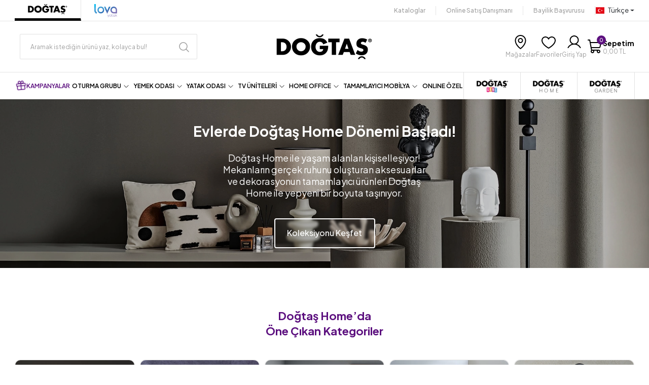

--- FILE ---
content_type: text/html; charset=UTF-8
request_url: https://www.dogtas.com/dogtas-home-lp
body_size: 22790
content:
<!DOCTYPE html><html lang="tr"><head><meta http-equiv="X-UA-Compatible" content="IE=edge" /><meta http-equiv="Content-Type" content="text/html; charset=utf-8"/><meta name='viewport' content='width=device-width, user-scalable=yes'><link rel="alternate" hreflang="tr" href="https://www.dogtas.com/dogtas-home-lp" /><link rel="alternate" hreflang="en" href="https://www.dogtas.com/en/dogtas-home-2590" /><link rel="alternate" hreflang="x-default" href="https://www.dogtas.com/dogtas-home-lp" /><link rel="preconnect" href="https://percdn.com/"/><link rel="dns-prefetch" href="https://percdn.com/"/><link rel="icon" href="https://percdn.com/f/361465/cG96WmFtNG0vcUp3ZUdFOVU1NG5hQT09/l/favicon-21724569-sw32sh32.webp" /><link rel="stylesheet" type="text/css" href="https://www.dogtas.com/template/smart/default/assets/plugins/bootstrap.soft.min.css?v=1661412851" /><link rel="stylesheet" type="text/css" href="https://www.dogtas.com/template/smart/default/assets/style.min.css?v=1769123250" /><title>Doğtaş Home ile Modern ve Şık Yaşam Alanları - Doğtaş</title><meta name="description" content="Doğtaş Home koleksiyonuyla evinizi baştan yaratın. Oturma gruplarından yemek odalarına kadar stil sahibi mobilyalar burada!" /><link href="https://www.dogtas.com/dogtas-home-lp" rel="canonical" /><script src="https://bundles.evaste.co/cdn/dogtas.com.js"></script><script>
                    var userData = {
              userInfo: {
                user: {
                  id: null,
                  phone: "",
                  email: "",
                  hashed_id: "",
                  hashed_phone: "",
                  hashed_email: "",
                  clv: "",
                  order_count: "0"
                }
              }
            };
            
        async function hashString(str) {
          if (!str || str.trim() === "") return "";
          const encoder = new TextEncoder();
          const data = encoder.encode(str);
          const hash = await crypto.subtle.digest('SHA-256', data);
          return Array.from(new Uint8Array(hash)).map(b => b.toString(16).padStart(2, '0')).join('');
        }
        
        function normalizePhone(phone) {
          if (!phone) return "";
          let cleanPhone = phone.trim().replace(/\D/g, ''); // Parantez ve boşlukları kaldır
          if (cleanPhone.startsWith('0') || cleanPhone.startsWith('90')) {
            cleanPhone = cleanPhone.replace(/^0+|^90+/, '');
          }
          return `+90${cleanPhone}`;
        }
    
        async function fetchUserDataFromAgesoft() {
          try {
            const originalId = userData.userInfo.user.id ? userData.userInfo.user.id.trim() : "";
            let originalPhone = userData.userInfo.user.phone ? normalizePhone(userData.userInfo.user.phone) : "";
            const originalEmail = userData.userInfo.user.email ? userData.userInfo.user.email.trim().toLowerCase() : "";
        
            userData.userInfo.user.phone = originalPhone;
            userData.userInfo.user.hashed_id = await hashString(originalId);
            userData.userInfo.user.hashed_phone = await hashString(originalPhone);
            userData.userInfo.user.hashed_email = await hashString(originalEmail);
        
            window.dataLayer = window.dataLayer || [];
            window.dataLayer.push({
              event: "user_data_loaded",
              userData: userData.userInfo
            });
          } catch (error) {
            window.dataLayer = window.dataLayer || [];
            window.dataLayer.push({
              event: "user_data_loaded",
              userData: userData.userInfo
            });
          }
        }
        
        fetchUserDataFromAgesoft();
    </script><script>
        document.addEventListener('DOMContentLoaded', function() {
            document.querySelectorAll('.card-product .add-favorite, .card-product .remove-favorite').forEach(button => {
                button.addEventListener('click', function() {
                    const productCard = this.closest('.card-product');
                    const productId = this.closest('[data-favourite-product-id]').getAttribute('data-favourite-product-id');
                    
                    sendWishlistEvent(
                        this.classList.contains('add-favorite') ? 'add_to_wishlist' : 'remove_from_wishlist',
                        productId,
                        'product_card',
                        {
                            name: productCard.querySelector('.title')?.textContent?.trim() || '',
                            price: parsePrice(productCard.querySelector('.sale-price')?.textContent),
                            category: getProductCategory(productCard),
                            variant: getProductVariant(productCard)
                        }
                    );
                });
            });
        
            document.querySelectorAll('.product-profile-1 .add-favorite, .product-profile-1 .remove-favorite').forEach(button => {
                button.addEventListener('click', function() {
                    const productId = this.closest('[data-favourite-product-id]').getAttribute('data-favourite-product-id');
                    
                    sendWishlistEvent(
                        this.classList.contains('add-favorite') ? 'add_to_wishlist' : 'remove_from_wishlist',
                        productId,
                        'product_detail',
                        {
                            name: document.querySelector('.product-profile-1 .title')?.textContent?.trim() || '',
                            price: parsePrice(document.querySelector('.product-profile-1 .sale-price')?.textContent),
                            category: document.querySelector('.product-cat .value')?.textContent?.trim() || '',
                            variant: getSelectedVariant()
                        }
                    );
                });
            });
        
            function sendWishlistEvent(eventName, productId, location, productData) {
                window.dataLayer = window.dataLayer || [];
                dataLayer.push({
                    'event': eventName,
                    'ecommerce': {
                        'currency': 'TRY',
                        'items': [{
                            'item_id': productId,
                            'item_name': productData.name,
                            'item_category': productData.category,
                            'price': productData.price,
                            'item_variant': productData.variant,
                            'location': location
                        }]
                    }
                });
            }
        
            function parsePrice(priceText) {
                if (!priceText) return 0;
                return parseFloat(priceText.replace(/[^\d,]/g, '').replace(',', '.')) || 0;
            }
        
            function getProductCategory(productElement) {
                return productElement.closest('.product-category')?.textContent?.trim() || 
                       productElement.closest('[data-category]')?.getAttribute('data-category') || '';
            }
        
            function getProductVariant(productElement) {
                const colorOptions = productElement.querySelector('.product-coloroptions span');
                return colorOptions ? colorOptions.textContent.trim() : '';
            }
        
            function getSelectedVariant() {
                const variants = [];
                document.querySelectorAll('.variant-box .options a.active').forEach(v => {
                    variants.push(v.textContent.trim());
                });
                return variants.join(' / ') || '';
            }
        });
    </script><style type="text/css">
    .pattern-group-header {
        padding: 0px !important;
        margin-bottom: var(--blocktitle-marginbottom) !important;
    }
    .pattern-group-header .p-g-h-info .p-g-h-i-title {
        font-size: var(--blocktitle-fontsize) !important;
        font-weight: var(--blocktitle-fontweight) !important;
        color: var(--blocktitle-color) !important;
    }
    .pattern-group-header .p-g-h-info .p-g-h-i-description {
        font-size: var(--blockdescription-fontsize) !important;
        font-weight: var(--blockdescription-fontweight) !important;
        color: var(--blockdescription-color) !important;
    }
            .pattern-group-header .p-g-h-info {
            align-items: flex-start !important;
            justify-content: flex-start !important;
            text-align: left;
        }
        @media (max-width:991px) {
        .pattern-group-header .p-g-h-info .p-g-h-i-title {
            font-size: var(--blocktitle-mobilfontsize) !important;
        }
        .pattern-group-header .p-g-h-info .p-g-h-i-description {
            font-size: var(--blockdescription-mobilfontsize) !important;
        }
        .pattern-group-header {
            margin-bottom: var(--blocktitle-mobilmarginbottom) !important;
        }
    }
    :root{
        --age-space-block: 60px;
        --age-space-block-mobil: 30px;
        --blocktitle-fontsize:20px;
        --blocktitle-mobilfontsize:15px;
        --blocktitle-fontweight:600;
        --blocktitle-color: #000;
        --blockdescription-fontsize:17px;
        --blockdescription-mobilfontsize:14px;
        --blockdescription-fontweight:400;
        --blockdescription-color: #000;
        --blocktitle-marginbottom: 30px;
        --blocktitle-mobilmarginbottom: 15px;
    };
</style><style type="text/css">
        body {
            font-family: "Plus Jakarta Sans", serif;
            font-optical-sizing: auto;
        }
        :root{
            --body-bg:#ffffff;
            --menu-bg-color: ;
            --menu-color: ;
            --menu-color-hover: ;
            --main-color: #000000;
            --main-color2: #5c107f;
            --header-top-color: ;
            --header-top-color-hover: ;
            --add-cart-list: #ffffff;
            --add-cart-list-hover: #ffffff;
            --add-cart-list-bg: #000000;
            --add-cart-list-bg-hover: #404040;
            --buy-now: #fafafa;
            --buy-now-bg: #d93e30;
            --buy-now-hover: #ffffff;
            --buy-now-bg-hover: #d93526;
            --add-cart-detail:#ffffff;
            --add-cart-detail-bg:#030303;
            --add-cart-detail-hover:#ffffff;
            --add-cart-detail-bg-hover:#383838;
            --complete-payment:#ffffff;
            --complete-payment-bg:#4dc761;
            --complete-payment-hover:#ffffff;
            --complete-payment-bg-hover:#3aa14b;
            --transition-time: .4s ease-out;
        };
    </style><link rel="preconnect" href="https://fonts.googleapis.com"><link rel="preconnect" href="https://fonts.gstatic.com" crossorigin><link href="https://fonts.googleapis.com/css2?family=Plus+Jakarta+Sans:ital,wght@0,200..800;1,200..800&display=swap" rel="stylesheet"><meta name="viewport" content="width=device-width, initial-scale=1"><meta name="theme-color" content="#A18A80"/><link rel="stylesheet" href="https://cdn.jsdelivr.net/npm/swiper@11/swiper-bundle.min.css"/><link rel="stylesheet" type="text/css" href="https://www.dogtas.com/theme/agexdogtas/assets/style.css?v=1755688896"/><link rel="stylesheet" type="text/css" href="https://www.dogtas.com/theme/agexdogtas/assets/default.css?v=1748330434"/><link rel="stylesheet" type="text/css" href="https://www.dogtas.com/theme/agexdogtas/assets/custom.css?v=1767980123"/><style type="text/css">
                            @media(min-width:1240px){
                .container,
                .container-sm,
                .container-md,
                .container-lg,
                .container-xl {
                    max-width: 1480px !important;
                    width: 97%;
                }
            }
            </style><script type="application/ld+json">{"@context":"https:\/\/schema.org","@type":"Website","url":"https:\/\/www.dogtas.com","name":"Dogtas","potentialAction":{"@type":"SearchAction","target":"https:\/\/www.dogtas.com\/arama?k={search_term_string}","query-input":"required name=search_term_string"}}</script><script type="application/ld+json">{"@context":"https:\/\/schema.org","@type":"Store","name":"Dogtas","url":"https:\/\/www.dogtas.com","logo":"https:\/\/percdn.com\/f\/361465\/cG96WmFtNG0vcUp3ZUdFOVU1NG5hQT09\/l\/logo-31056397-sw760sh256.webp","image":"https:\/\/percdn.com\/f\/361465\/cG96WmFtNG0vcUp3ZUdFOVU1NG5hQT09\/l\/logo-31056397-sw760sh256.webp","address":"İdealtepe Mah. Rıfkı Tongsir Cad. No:107 Küçükyalı \/ Maltepe İstanbul – TÜRKİYE"}</script><!-- Global site tag (gtag.js) --><script async src="https://www.googletagmanager.com/gtag/js?id=G-53FEK9W87T"></script><script>
                var google_tag_defined = true;
                window.dataLayer = window.dataLayer || [];
                function gtag(){dataLayer.push(arguments);}
                gtag('js', new Date());
                                                                gtag('config', 'G-53FEK9W87T');
                                                            </script><!-- Google Tag Manager --><script>(function(w,d,s,l,i){w[l]=w[l]||[];w[l].push({'gtm.start':
new Date().getTime(),event:'gtm.js'});var f=d.getElementsByTagName(s)[0],
j=d.createElement(s),dl=l!='dataLayer'?'&l='+l:'';j.async=true;j.src=
'https://www.googletagmanager.com/gtm.js?id='+i+dl;f.parentNode.insertBefore(j,f);
})(window,document,'script','dataLayer','GTM-NVL6GHP');</script><!-- End Google Tag Manager --></head><body class="pages-body "><section class="pattern-group pattern-group-t-0 pattern-group-p-pages "><div class="no-container"><div class="pattern-group-body"><div class="p-g-b-c-wrapper"><div class="p-g-b-c-inner"><div class="p-g-mod p-g-mod-t-28 p-g-mod-header  p-g-mod-trans   "><div class="p-g-mod-body  p-g-mod-body-p-0  "><header class="desktop"><section class="h-top"><div class="container"><div class="fd-top"><div class="logo-side"><a href="https://www.dogtas.com"><div class="items"><img class="img-auto " src="https://www.dogtas.com/theme/agexdogtas/assets/images/headerdogtaslogo.png?v=1737210498" alt="doğtaş siyah logo" ></div></a><a href="https://www.lovayatak.com/" target="_blank"><div class="items"><img class="img-auto " src="https://www.dogtas.com/theme/agexdogtas/assets/images/lovayataklogo.png?v=1737210510" alt="lova yatak logo" ></div></a></div><div class="fast-side"><div class="items"><a href="https://www.dogtas.com/kataloglar">Kataloglar</a></div><div class="items"><a href="https://www.dogtas.com/online-satis-danismani">Online Satış Danışmanı </a></div><div class="items"><a href="https://www.dogtas.com/bayilik">Bayilik Başvurusu</a></div><div class="lang-box"><div class="dropdown dropdown-languages-1 "><span class="dropdown-toggle" id="dropdownDesktopMenuOffset-left"
                      data-toggle="dropdown" aria-haspopup="true" aria-expanded="false"><span class="flag-icon flag-icon-tr"></span> Türkçe                </span><div class="dropdown-menu dropdown-menu-left" aria-labelledby="dropdownDesktopMenuOffset-left"><a href="javascript:;" onclick="changeLanguage('tr', 'https://www.dogtas.com/dogtas-home-lp')" class="dropdown-item"><span class="flag-icon flag-icon-tr"></span> Türkçe                        </a><a href="javascript:;" onclick="changeLanguage('en', 'https://www.dogtas.com/en/dogtas-home-2590')" class="dropdown-item"><span class="flag-icon flag-icon-us"></span> English                        </a></div></div></div></div></div></div></section><section class="h-center"><div class="container"><div class="row"><div class="col-md-4"><div class="header-area center"><div class="search"><form action="https://www.dogtas.com/arama" method="get" data-choose-action="redirect" data-smart-product-search-image><div class="input-box"><input type="text" name="k" class="form-control" placeholder="Aramak istediğin ürünü yaz, kolayca bul!" /></div><button type="submit" class="btn btn-orange btn-send"><img src="https://www.dogtas.com/theme/agexdogtas/assets/icons/search-icon.svg?v=1737210441" alt="search icon"></button></form></form></form></div><div class="dg-bell"></div></div></div><div class="col-md-4"><div class="logo header-area first"><a href="https://www.dogtas.com" ><img src="https://percdn.com/f/361465/cG96WmFtNG0vcUp3ZUdFOVU1NG5hQT09/l/logo-31056397-sw760sh256.webp" alt="doğtaş siyah logo" /></a></div></div><div class="col-md-4"><div class="header-area last"><div class="header-bar"><a href="https://www.dogtas.com/magazalarimiz" class="header-icon-items"><img src="https://www.dogtas.com/theme/agexdogtas/assets/icons/header-pin.svg?v=1737210396" alt="pin icon"><div class="name">Mağazalar</div></a><a href="https://www.dogtas.com/hesabim/favori-listem" class="header-icon-items"><img src="https://www.dogtas.com/theme/agexdogtas/assets/icons/header-heart.svg?v=1737210389" alt="heart icon"><div class="name">Favoriler</div></a><a href="https://www.dogtas.com/uye-giris" class="header-icon-items"><img src="https://www.dogtas.com/theme/agexdogtas/assets/icons/header-user.svg?v=1737210403" alt="user icon"><div class="name">Giriş Yap</div></a><div class="dropdown header-cart-hover"><a class="bar-link bar-cart" href="https://www.dogtas.com/sepet" id="console-menu-3" role="button"><div class="cartside"><div class="pos"><img src="https://www.dogtas.com/theme/agexdogtas/assets/icons/header-cart.svg?v=1737210372" alt="cart icon"><span class="count" data-cart-quantity>0</span></div><div class="name"><b>Sepetim</b><div>0,00 TL</div></div></div></a><div class="dropdown-menu" aria-labelledby="console-menu-3"><div class="top-header"><span class="title">
                                                Sepetim 
                                                <span class="count2" data-cart-quantity>0 </span><span class="count2-description">Ürün</span></span></div><div class="products" data-cart-products></div><div class="summary" data-cart-summary></div></div></div></div></div></div></div></div></section><section class="menu"><div class="container"><div class="row"><div class="col-md-12"><div class="mega-menu"><ul class="navbar-nav"><li class="nav-item dropdown"><a class="nav-link dropdown-toggle" href="https://www.dogtas.com/oturma-grubu-lp" id="mega-menu-44" data-parent-id="44" role="button"><span class="under-category">
                                                                                                                                    OTURMA GRUBU
                                                                                                                                                                        <img src="https://www.dogtas.com/theme/agexdogtas/assets/icons/down-small-black.svg?v=1737210326" alt="dropdown icon"></span></a><div class="dropdown-menu" aria-labelledby="mega-menu-44"><div class="mega-menu-container"><div class="container-fluid" ><div class="row"><div class="col-md-12"><div class="row h-100"><div class="col"><div class="sub-cat"><a class="sub-title" data-parent-id="44" data-id="151" href="https://www.dogtas.com/koltuk-takimlari">
                                                                                 Koltuk Takımları
                                                                            </a><ul></ul></div><div class="sub-cat"><a class="sub-title" data-parent-id="44" data-id="47" href="https://www.dogtas.com/uclu-koltuklar">
                                                                                 Üçlü Koltuklar
                                                                            </a><ul></ul></div><div class="sub-cat"><a class="sub-title" data-parent-id="44" data-id="50" href="https://www.dogtas.com/ara-moduller">
                                                                                 Ara Modüller
                                                                            </a><ul></ul></div></div><div class="col"><div class="sub-cat"><a class="sub-title" data-parent-id="44" data-id="48" href="https://www.dogtas.com/kose-takimlari">
                                                                                 Köşe Takımları
                                                                            </a><ul></ul></div><div class="sub-cat"><a class="sub-title" data-parent-id="44" data-id="46" href="https://www.dogtas.com/ikili-koltuklar">
                                                                                 İkili Koltuklar
                                                                            </a><ul></ul></div></div><div class="col"><div class="sub-cat"><a class="sub-title" data-parent-id="44" data-id="51" href="https://www.dogtas.com/dortlu-koltuklar">
                                                                                 Dörtlü Koltuklar
                                                                            </a><ul></ul></div><div class="sub-cat"><a class="sub-title" data-parent-id="44" data-id="45" href="https://www.dogtas.com/berjerler-ve-puflar">
                                                                                 Berjerler ve Puflar
                                                                            </a><ul></ul></div></div></div></div></div></div></div></div></li><li class="nav-item dropdown"><a class="nav-link dropdown-toggle" href="https://www.dogtas.com/yemek-odasi-lp" id="mega-menu-14" data-parent-id="14" role="button"><span class="under-category">
                                                                                                                                    YEMEK ODASI
                                                                                                                                                                        <img src="https://www.dogtas.com/theme/agexdogtas/assets/icons/down-small-black.svg?v=1737210326" alt="dropdown icon"></span></a><div class="dropdown-menu" aria-labelledby="mega-menu-14"><div class="mega-menu-container"><div class="container-fluid" ><div class="row"><div class="col-md-12"><div class="row h-100"><div class="col"><div class="sub-cat"><a class="sub-title" data-parent-id="14" data-id="154" href="https://www.dogtas.com/yemek-odasi-takimlari">
                                                                                 Yemek Odası Takımları
                                                                            </a><ul></ul></div><div class="sub-cat"><a class="sub-title" data-parent-id="14" data-id="15" href="https://www.dogtas.com/sandalye-bank">
                                                                                 Sandalye &amp; Bank
                                                                            </a><ul><li><a href="https://www.dogtas.com/ahsap-ayakli-sandalye"><span class="sub-category"> Ahşap Ayaklı Sandalye </span></a></li><li><a href="https://www.dogtas.com/metal-ayakli-sandalye"><span class="sub-category"> Metal Ayaklı Sandalye </span></a></li><li><a href="https://www.dogtas.com/ayakucu-puf-bank"><span class="sub-category"> Ayakucu Puf &amp; Bank </span></a></li></ul></div></div><div class="col"><div class="sub-cat"><a class="sub-title" data-parent-id="14" data-id="67" href="https://www.dogtas.com/konsol-vitrin">
                                                                                 Konsol &amp; Vitrin
                                                                            </a><ul><li><a href="https://www.dogtas.com/konsol"><span class="sub-category"> Konsol </span></a></li><li><a href="https://www.dogtas.com/vitrin"><span class="sub-category"> Vitrin </span></a></li></ul></div><div class="sub-cat"><a class="sub-title" data-parent-id="14" data-id="56" href="https://www.dogtas.com/aynalar">
                                                                                 Aynalar
                                                                            </a><ul><li><a href="https://www.dogtas.com/konsol-ayna"><span class="sub-category"> Konsol Ayna </span></a></li></ul></div></div><div class="col"><div class="sub-cat"><a class="sub-title" data-parent-id="14" data-id="42" href="https://www.dogtas.com/yemek-masalari">
                                                                                 Yemek Masaları
                                                                            </a><ul><li><a href="https://www.dogtas.com/sabit-masa"><span class="sub-category"> Sabit Masa </span></a></li><li><a href="https://www.dogtas.com/acilir-masa"><span class="sub-category"> Açılır Masa </span></a></li></ul></div></div></div></div></div></div></div></div></li><li class="nav-item dropdown"><a class="nav-link dropdown-toggle" href="https://www.dogtas.com/yatak-odasi-lp" id="mega-menu-19" data-parent-id="19" role="button"><span class="under-category">
                                                                                                                                    YATAK ODASI
                                                                                                                                                                        <img src="https://www.dogtas.com/theme/agexdogtas/assets/icons/down-small-black.svg?v=1737210326" alt="dropdown icon"></span></a><div class="dropdown-menu" aria-labelledby="mega-menu-19"><div class="mega-menu-container"><div class="container-fluid" ><div class="row"><div class="col-md-12"><div class="row h-100"><div class="col"><div class="sub-cat"><a class="sub-title" data-parent-id="19" data-id="153" href="https://www.dogtas.com/yatak-odasi-takimlari">
                                                                                 Yatak Odası Takımları
                                                                            </a><ul></ul></div><div class="sub-cat"><a class="sub-title" data-parent-id="19" data-id="52" href="https://www.dogtas.com/karyola-baza-baslik">
                                                                                 Karyola &amp; Baza &amp; Başlık
                                                                            </a><ul><li><a href="https://www.dogtas.com/yatak-basligi"><span class="sub-category"> Yatak Başlığı </span></a></li><li><a href="https://www.dogtas.com/karyola"><span class="sub-category"> Karyola </span></a></li><li><a href="https://www.dogtas.com/bazali-karyola"><span class="sub-category"> Bazalı Karyola </span></a></li></ul></div><div class="sub-cat"><a class="sub-title" data-parent-id="19" data-id="58" href="https://www.dogtas.com/dresuar-makyaj-masasi">
                                                                                 Dresuar &amp; Makyaj Masası
                                                                            </a><ul><li><a href="https://www.dogtas.com/makyaj-masasi"><span class="sub-category"> Makyaj Masası </span></a></li><li><a href="https://www.dogtas.com/dresuar"><span class="sub-category"> Dresuar </span></a></li></ul></div></div><div class="col"><div class="sub-cat"><a class="sub-title" data-parent-id="19" data-id="40" href="https://www.dogtas.com/dolap">
                                                                                 Dolap
                                                                            </a><ul><li><a href="https://www.dogtas.com/3-kapakli-rafli-dolap"><span class="sub-category"> 3 Kapaklı Raflı Dolap </span></a></li><li><a href="https://www.dogtas.com/2-kapakli-cekmeceli-dolap"><span class="sub-category"> 2 Kapaklı Çekmeceli Dolap </span></a></li><li><a href="https://www.dogtas.com/6-kapakli-rafli-dolap"><span class="sub-category"> 6 Kapaklı Raflı Dolap </span></a></li><li><a href="https://www.dogtas.com/3-kapakli-cekmeceli-rafli-dolap"><span class="sub-category"> 3 Kapaklı Çekmeceli Raflı Dolap </span></a></li><li><a href="https://www.dogtas.com/2-kapakli-dolap"><span class="sub-category"> 2 Kapaklı Dolap </span></a></li><li><a href="https://www.dogtas.com/3-kapakli-dolap"><span class="sub-category"> 3 Kapaklı Dolap </span></a></li><li><a href="https://www.dogtas.com/4-kapakli-dolap"><span class="sub-category"> 4 Kapaklı Dolap </span></a></li><li><a href="https://www.dogtas.com/5-kapakli-dolap"><span class="sub-category"> 5 Kapaklı Dolap </span></a></li><li><a href="https://www.dogtas.com/6-kapakli-dolap"><span class="sub-category"> 6 Kapaklı Dolap </span></a></li><li><a href="https://www.dogtas.com/surgulu-dolap"><span class="sub-category"> Sürgülü Dolap </span></a></li><li><a href="https://www.dogtas.com/kose-kapakli-dolap"><span class="sub-category"> Köşe Kapaklı Dolap </span></a></li></ul></div><div class="sub-cat"><a class="sub-title" data-parent-id="19" data-id="69" href="https://www.dogtas.com/sifonyer">
                                                                                 Şifonyer
                                                                            </a><ul><li><a href="https://www.dogtas.com/genis-sifonyer"><span class="sub-category"> Geniş Şifonyer </span></a></li><li><a href="https://www.dogtas.com/yuksek-sifonyer"><span class="sub-category"> Yüksek Şifonyer </span></a></li></ul></div><div class="sub-cat"><a class="sub-title" data-parent-id="19" data-id="20" href="https://www.dogtas.com/puf">
                                                                                 Puf
                                                                            </a><ul><li><a href="https://www.dogtas.com/ayakucu-puf"><span class="sub-category"> Ayakucu Puf </span></a></li><li><a href="https://www.dogtas.com/makyaj-masasi-pufu"><span class="sub-category"> Makyaj Masası Pufu </span></a></li></ul></div></div><div class="col"><div class="sub-cat"><a class="sub-title" data-parent-id="19" data-id="95" href="https://www.dogtas.com/dolabini-tasarla">
                                                                                 Dolabını Tasarla
                                                                            </a><ul><li><a href="https://www.dogtas.com/dolap-ici-aksesuarlar"><span class="sub-category"> Dolap İçi Aksesuarlar </span></a></li><li><a href="https://www.dogtas.com/dolap-kabinleri"><span class="sub-category"> Dolap Kabinleri </span></a></li><li><a href="https://www.dogtas.com/dolap-kapaklari"><span class="sub-category"> Dolap Kapakları </span></a></li></ul></div><div class="sub-cat"><a class="sub-title" data-parent-id="19" data-id="72" href="https://www.dogtas.com/komodin">
                                                                                 Komodin
                                                                            </a><ul><li><a href="https://www.dogtas.com/tek-cekmeceli-komodin"><span class="sub-category"> Tek Çekmeceli Komodin </span></a></li><li><a href="https://www.dogtas.com/cift-cekmeceli-komodin"><span class="sub-category"> Çift Çekmeceli Komodin </span></a></li></ul></div><div class="sub-cat"><a class="sub-title" data-parent-id="19" data-id="112" href="https://www.dogtas.com/aynalar-2247">
                                                                                 Aynalar
                                                                            </a><ul><li><a href="https://www.dogtas.com/boy-aynasi"><span class="sub-category"> Boy Aynası </span></a></li><li><a href="https://www.dogtas.com/sifonyer-makyaj-masasi-aynasi"><span class="sub-category"> Şifonyer &amp; Makyaj Masası Aynası </span></a></li></ul></div></div></div></div></div></div></div></div></li><li class="nav-item dropdown"><a class="nav-link dropdown-toggle" href="https://www.dogtas.com/tv-uniteleri-lp" id="mega-menu-60" data-parent-id="60" role="button"><span class="under-category">
                                                                                                                                    TV ÜNİTELERİ
                                                                                                                                                                        <img src="https://www.dogtas.com/theme/agexdogtas/assets/icons/down-small-black.svg?v=1737210326" alt="dropdown icon"></span></a><div class="dropdown-menu" aria-labelledby="mega-menu-60"><div class="mega-menu-container"><div class="container-fluid" ><div class="row"><div class="col-md-12"><div class="row h-100"><div class="col"><div class="sub-cat"><a class="sub-title" data-parent-id="60" data-id="158" href="https://www.dogtas.com/tv-unitesi-takimlari">
                                                                                 Tv Ünitesi Takımları
                                                                            </a><ul></ul></div><div class="sub-cat"><a class="sub-title" data-parent-id="60" data-id="101" href="https://www.dogtas.com/tv-kitapliklar">
                                                                                 Tv Kitaplıklar
                                                                            </a><ul></ul></div></div><div class="col"><div class="sub-cat"><a class="sub-title" data-parent-id="60" data-id="74" href="https://www.dogtas.com/tv-ust-uniteler">
                                                                                 Tv Üst Üniteler
                                                                            </a><ul></ul></div></div><div class="col"><div class="sub-cat"><a class="sub-title" data-parent-id="60" data-id="61" href="https://www.dogtas.com/tv-alt-uniteler">
                                                                                 Tv Alt Üniteler
                                                                            </a><ul></ul></div></div></div></div></div></div></div></div></li><li class="nav-item dropdown"><a class="nav-link dropdown-toggle" href="https://www.dogtas.com/home-office-lp" id="mega-menu-114" data-parent-id="114" role="button"><span class="under-category">
                                                                                                                                    HOME OFFICE
                                                                                                                                                                        <img src="https://www.dogtas.com/theme/agexdogtas/assets/icons/down-small-black.svg?v=1737210326" alt="dropdown icon"></span></a><div class="dropdown-menu" aria-labelledby="mega-menu-114"><div class="mega-menu-container"><div class="container-fluid" ><div class="row"><div class="col-md-12"><div class="row h-100"><div class="col"><div class="sub-cat"><a class="sub-title" data-parent-id="114" data-id="161" href="https://www.dogtas.com/home-office-setleri">
                                                                                 Home Office Setleri
                                                                            </a><ul></ul></div><div class="sub-cat"><a class="sub-title" data-parent-id="114" data-id="152" href="https://www.dogtas.com/sandalye">
                                                                                 Sandalye
                                                                            </a><ul></ul></div></div><div class="col"><div class="sub-cat"><a class="sub-title" data-parent-id="114" data-id="117" href="https://www.dogtas.com/calisma-masasi">
                                                                                 Çalışma Masası
                                                                            </a><ul></ul></div><div class="sub-cat"><a class="sub-title" data-parent-id="114" data-id="116" href="https://www.dogtas.com/kitaplik-649">
                                                                                 Kitaplık
                                                                            </a><ul></ul></div></div><div class="col"><div class="sub-cat"><a class="sub-title" data-parent-id="114" data-id="115" href="https://www.dogtas.com/keson">
                                                                                 Keson
                                                                            </a><ul></ul></div></div></div></div></div></div></div></div></li><li class="nav-item dropdown"><a class="nav-link dropdown-toggle" href="https://www.dogtas.com/tamamlayici-mobilya-lp" id="mega-menu-22" data-parent-id="22" role="button"><span class="under-category">
                                                                                                                                    TAMAMLAYICI MOBİLYA
                                                                                                                                                                        <img src="https://www.dogtas.com/theme/agexdogtas/assets/icons/down-small-black.svg?v=1737210326" alt="dropdown icon"></span></a><div class="dropdown-menu" aria-labelledby="mega-menu-22"><div class="mega-menu-container"><div class="container-fluid" ><div class="row"><div class="col-md-12"><div class="row h-100"><div class="col"><div class="sub-cat"><a class="sub-title" data-parent-id="22" data-id="23" href="https://www.dogtas.com/mutfak-masasi-takimi">
                                                                                 Mutfak Masası Takımı
                                                                            </a><ul><li><a href="https://www.dogtas.com/mutfak-sandalye-bank"><span class="sub-category"> Mutfak Sandalye &amp; Bank </span></a></li><li><a href="https://www.dogtas.com/mutfak-masasi"><span class="sub-category"> Mutfak Masası </span></a></li><li><a href="https://www.dogtas.com/mutfak-seti"><span class="sub-category"> Mutfak Seti </span></a></li><li><a href="https://www.dogtas.com/mutfak-bangosu"><span class="sub-category"> Mutfak Bangosu </span></a></li></ul></div><div class="sub-cat"><a class="sub-title" data-parent-id="22" data-id="103" href="https://www.dogtas.com/koltuk-yan-modul">
                                                                                 Koltuk Yan Modül
                                                                            </a><ul></ul></div></div><div class="col"><div class="sub-cat"><a class="sub-title" data-parent-id="22" data-id="28" href="https://www.dogtas.com/puf-bank">
                                                                                 Puf &amp; Bank
                                                                            </a><ul><li><a href="https://www.dogtas.com/puflar"><span class="sub-category"> Puflar </span></a></li></ul></div><div class="sub-cat"><a class="sub-title" data-parent-id="22" data-id="108" href="https://www.dogtas.com/kitaplik">
                                                                                 Kitaplık
                                                                            </a><ul></ul></div></div><div class="col"><div class="sub-cat"><a class="sub-title" data-parent-id="22" data-id="63" href="https://www.dogtas.com/sehpalar">
                                                                                 Sehpalar
                                                                            </a><ul><li><a href="https://www.dogtas.com/yan-sehpa"><span class="sub-category"> Yan Sehpa </span></a></li><li><a href="https://www.dogtas.com/orta-sehpa"><span class="sub-category"> Orta Sehpa </span></a></li><li><a href="https://www.dogtas.com/zigon-sehpa"><span class="sub-category"> Zigon Sehpa </span></a></li></ul></div><div class="sub-cat"><a class="sub-title" data-parent-id="22" data-id="176" href="https://www.dogtas.com/vestiyer-portmanto">
                                                                                 Vestiyer &amp; Portmanto
                                                                            </a><ul></ul></div></div></div></div></div></div></div></div></li><li class="nav-item ozel"><a href="https://www.dogtas.com/online-ozel" class="nav-link dropdown-toggle" role="button"><span class="under-category">
                                    ONLINE ÖZEL
                                </span></a></li><li class="nav-item fırsat dropdown"><a href="https://www.dogtas.com/kampanyalar" class="nav-link dropdown-toggle" role="button"><span class="under-category"><img src="https://www.dogtas.com/theme/agexdogtas/assets/icons/header-gift-box.svg?v=1737210378" alt="gift icon">
                                        KAMPANYALAR
                                        <!--<img src="https://www.dogtas.com/theme/agexdogtas/assets/icons/down-small-purple.svg?v=1737210332">--></span></a></li><!--
                        <li class="nav-item logo fl"><a href="https://www.dogtas.com/dogtas-genc-lp"><img src="https://www.dogtas.com/theme/agexdogtas/assets/images/dogtas-genc-header-logo.png?v=1737210477" alt="dogtas genc logo"></a></li><li class="nav-item logo"><a href="https://www.dogtas.com/dogtas-home-lp"><img src="https://www.dogtas.com/theme/agexdogtas/assets/images/dogtas-home-header-logo.png?v=1737210483" alt="dogtas home logo"></a></li><li class="nav-item logo"><a href="https://www.dogtas.com/dogtas-garden-lp"><img src="https://www.dogtas.com/theme/agexdogtas/assets/images/dogtas-garden-header-logo.png?v=1737210471" alt="dogtas garden logo"></a></li>
                        --><li class="nav-item logo"><a href="https://www.dogtas.com/dogtas-genc-lp"><img src="https://www.dogtas.com/theme/agexdogtas/assets/images/dogtas-genc-header-logo.png?v=1737210477" alt="dogtas genc logo"></a><a href="https://www.dogtas.com/dogtas-home-lp"><img src="https://www.dogtas.com/theme/agexdogtas/assets/images/dogtas-home-header-logo.png?v=1737210483" alt="dogtas home logo"></a><a href="https://www.dogtas.com/dogtas-garden-lp"><img src="https://www.dogtas.com/theme/agexdogtas/assets/images/dogtas-garden-header-logo.png?v=1737210471" alt="dogtas garden logo"></a></li></ul></div></div></div></div></section></header><header class="mobile"><div class="hmobil-center"><div class="op-black"></div><div class="left"><a href="javascript:;" class="icon-group ml-1 btn-sidebar-menu"><img src="https://www.dogtas.com/theme/agexdogtas/assets/icons/list.svg?v=1740402084" data-active-src="https://www.dogtas.com/theme/agexdogtas/assets/icons/x.svg?v=1740402128" id="sidebarIcon" alt="mobil sidebar icon"></a></div><div class="center"><div class="logo"><a href="https://www.dogtas.com" aria-label="header mobil buton"><img src="https://percdn.com/f/361465/cG96WmFtNG0vcUp3ZUdFOVU1NG5hQT09/l/logo-31056397-sw760sh256.webp" alt="dogtas logo"/></a></div></div><div class="right"><a href="javascript:;" class="icon-group btn-sidebar-menu mobile-search-button"><img src="https://www.dogtas.com/theme/agexdogtas/assets/icons/magnifying-glass.svg?v=1740402486" alt="search icon"></a><a href="https://www.dogtas.com/hesabim/favori-listem" class="icon-group"><img src="https://www.dogtas.com/theme/agexdogtas/assets/icons/header-heart.svg?v=1737210389" alt="heart icon"></a><a href="https://www.dogtas.com/uye-giris" class="icon-group"><img src="https://www.dogtas.com/theme/agexdogtas/assets/icons/header-user.svg?v=1737210403" alt="user icon"></a><a href="https://www.dogtas.com/sepet" class="icon-group"><img src="https://www.dogtas.com/theme/agexdogtas/assets/icons/header-cart.svg?v=1737210372" alt="cart icon"><span class="count-badge" data-cart-quantity>0</span></a></div><div class="clearfix"></div></div></header><nav class="sidebar-menu-type-2"><div class="scrollbar"><section class="mobile-search"><form action="https://www.dogtas.com/arama" method="get" data-choose-action="redirect" data-smart-mobile-product-search-image><div class="input-box"><input type="text" name="k" class="form-control" placeholder="Doğtaş’ta arama yap" /></div><button type="submit" class="btn btn-orange btn-send"><img src="https://www.dogtas.com/theme/agexdogtas/assets/icons/search-icon.svg?v=1737210441" alt="search icon"></button></form><div class="clearfix"></div></section><div class="mobil-menu-top"><a href="/dogtas-genc-lp"><div class="items"><img src="https://www.dogtas.com/theme/agexdogtas/assets/images/genc-mobil.png?v=1740929156" alt="dogtas genc logo"></div></a><a href="/dogtas-home-lp"><div class="items"><img src="https://www.dogtas.com/theme/agexdogtas/assets/images/home-mobil.png?v=1740929166" alt="dogtas home logo"></div></a><a href="/dogtas-garden-lp"><div class="items"><img src="https://www.dogtas.com/theme/agexdogtas/assets/images/garden-mobil.png?v=1740929148" alt="dogtas garden logo"></div></a></div><div class="mm-cat-area"><div class="items dd"><a href="javascript:;"><div class="cat-name">Oturma Grubu</div></a><div class="mm-dropdown-side" style="display: none;"><div class="sub-cat-block set-full"><a href="https://www.dogtas.com/oturma-grubu-lp"><div class="items-name">Tüm Oturma Grubu Ürünleri</div></a></div><div class="sub-cat-block"><a href="https://www.dogtas.com/koltuk-takimlari"><div class="name">Koltuk Takımları</div></a><div class="sub-cat-items"></div><a href="https://www.dogtas.com/dortlu-koltuklar"><div class="name">Dörtlü Koltuklar</div></a><div class="sub-cat-items"></div><a href="https://www.dogtas.com/ikili-koltuklar"><div class="name">İkili Koltuklar</div></a><div class="sub-cat-items"></div><a href="https://www.dogtas.com/ara-moduller"><div class="name">Ara Modüller</div></a><div class="sub-cat-items"></div></div><div class="sub-cat-block"><a href="https://www.dogtas.com/kose-takimlari"><div class="name">Köşe Takımları</div></a><div class="sub-cat-items"></div><a href="https://www.dogtas.com/uclu-koltuklar"><div class="name">Üçlü Koltuklar</div></a><div class="sub-cat-items"></div><a href="https://www.dogtas.com/berjerler-ve-puflar"><div class="name">Berjerler ve Puflar</div></a><div class="sub-cat-items"></div></div></div></div><div class="items dd"><a href="javascript:;"><div class="cat-name">Yemek Odası</div></a><div class="mm-dropdown-side" style="display: none;"><div class="sub-cat-block set-full"><a href="https://www.dogtas.com/yemek-odasi-lp"><div class="items-name">Tüm Yemek Odası Ürünleri</div></a></div><div class="sub-cat-block"><a href="https://www.dogtas.com/yemek-odasi-takimlari"><div class="name">Yemek Odası Takımları</div></a><div class="sub-cat-items"></div><a href="https://www.dogtas.com/yemek-masalari"><div class="name">Yemek Masaları</div></a><div class="sub-cat-items"><a href="https://www.dogtas.com/sabit-masa"><span class="sub-category"> Sabit Masa </span></a><a href="https://www.dogtas.com/acilir-masa"><span class="sub-category"> Açılır Masa </span></a></div><a href="https://www.dogtas.com/aynalar"><div class="name">Aynalar</div></a><div class="sub-cat-items"><a href="https://www.dogtas.com/konsol-ayna"><span class="sub-category"> Konsol Ayna </span></a></div></div><div class="sub-cat-block"><a href="https://www.dogtas.com/konsol-vitrin"><div class="name">Konsol &amp; Vitrin</div></a><div class="sub-cat-items"><a href="https://www.dogtas.com/konsol"><span class="sub-category"> Konsol </span></a><a href="https://www.dogtas.com/vitrin"><span class="sub-category"> Vitrin </span></a></div><a href="https://www.dogtas.com/sandalye-bank"><div class="name">Sandalye &amp; Bank</div></a><div class="sub-cat-items"><a href="https://www.dogtas.com/ahsap-ayakli-sandalye"><span class="sub-category"> Ahşap Ayaklı Sandalye </span></a><a href="https://www.dogtas.com/metal-ayakli-sandalye"><span class="sub-category"> Metal Ayaklı Sandalye </span></a><a href="https://www.dogtas.com/ayakucu-puf-bank"><span class="sub-category"> Ayakucu Puf &amp; Bank </span></a></div></div></div></div><div class="items dd"><a href="javascript:;"><div class="cat-name">Yatak Odası</div></a><div class="mm-dropdown-side" style="display: none;"><div class="sub-cat-block set-full"><a href="https://www.dogtas.com/yatak-odasi-lp"><div class="items-name">Tüm Yatak Odası Ürünleri</div></a></div><div class="sub-cat-block"><a href="https://www.dogtas.com/yatak-odasi-takimlari"><div class="name">Yatak Odası Takımları</div></a><div class="sub-cat-items"></div><a href="https://www.dogtas.com/dolabini-tasarla"><div class="name">Dolabını Tasarla</div></a><div class="sub-cat-items"><a href="https://www.dogtas.com/dolap-ici-aksesuarlar"><span class="sub-category"> Dolap İçi Aksesuarlar </span></a><a href="https://www.dogtas.com/dolap-kabinleri"><span class="sub-category"> Dolap Kabinleri </span></a><a href="https://www.dogtas.com/dolap-kapaklari"><span class="sub-category"> Dolap Kapakları </span></a></div><a href="https://www.dogtas.com/sifonyer"><div class="name">Şifonyer</div></a><div class="sub-cat-items"><a href="https://www.dogtas.com/genis-sifonyer"><span class="sub-category"> Geniş Şifonyer </span></a><a href="https://www.dogtas.com/yuksek-sifonyer"><span class="sub-category"> Yüksek Şifonyer </span></a></div><a href="https://www.dogtas.com/dresuar-makyaj-masasi"><div class="name">Dresuar &amp; Makyaj Masası</div></a><div class="sub-cat-items"><a href="https://www.dogtas.com/makyaj-masasi"><span class="sub-category"> Makyaj Masası </span></a><a href="https://www.dogtas.com/dresuar"><span class="sub-category"> Dresuar </span></a></div><a href="https://www.dogtas.com/aynalar-2247"><div class="name">Aynalar</div></a><div class="sub-cat-items"><a href="https://www.dogtas.com/boy-aynasi"><span class="sub-category"> Boy Aynası </span></a><a href="https://www.dogtas.com/sifonyer-makyaj-masasi-aynasi"><span class="sub-category"> Şifonyer &amp; Makyaj Masası Aynası </span></a></div></div><div class="sub-cat-block"><a href="https://www.dogtas.com/dolap"><div class="name">Dolap</div></a><div class="sub-cat-items"><a href="https://www.dogtas.com/3-kapakli-rafli-dolap"><span class="sub-category"> 3 Kapaklı Raflı Dolap </span></a><a href="https://www.dogtas.com/2-kapakli-cekmeceli-dolap"><span class="sub-category"> 2 Kapaklı Çekmeceli Dolap </span></a><a href="https://www.dogtas.com/6-kapakli-rafli-dolap"><span class="sub-category"> 6 Kapaklı Raflı Dolap </span></a><a href="https://www.dogtas.com/3-kapakli-cekmeceli-rafli-dolap"><span class="sub-category"> 3 Kapaklı Çekmeceli Raflı Dolap </span></a><a href="https://www.dogtas.com/2-kapakli-dolap"><span class="sub-category"> 2 Kapaklı Dolap </span></a><a href="https://www.dogtas.com/3-kapakli-dolap"><span class="sub-category"> 3 Kapaklı Dolap </span></a><a href="https://www.dogtas.com/4-kapakli-dolap"><span class="sub-category"> 4 Kapaklı Dolap </span></a><a href="https://www.dogtas.com/5-kapakli-dolap"><span class="sub-category"> 5 Kapaklı Dolap </span></a><a href="https://www.dogtas.com/6-kapakli-dolap"><span class="sub-category"> 6 Kapaklı Dolap </span></a><a href="https://www.dogtas.com/surgulu-dolap"><span class="sub-category"> Sürgülü Dolap </span></a><a href="https://www.dogtas.com/kose-kapakli-dolap"><span class="sub-category"> Köşe Kapaklı Dolap </span></a></div><a href="https://www.dogtas.com/karyola-baza-baslik"><div class="name">Karyola &amp; Baza &amp; Başlık</div></a><div class="sub-cat-items"><a href="https://www.dogtas.com/yatak-basligi"><span class="sub-category"> Yatak Başlığı </span></a><a href="https://www.dogtas.com/karyola"><span class="sub-category"> Karyola </span></a><a href="https://www.dogtas.com/bazali-karyola"><span class="sub-category"> Bazalı Karyola </span></a></div><a href="https://www.dogtas.com/komodin"><div class="name">Komodin</div></a><div class="sub-cat-items"><a href="https://www.dogtas.com/tek-cekmeceli-komodin"><span class="sub-category"> Tek Çekmeceli Komodin </span></a><a href="https://www.dogtas.com/cift-cekmeceli-komodin"><span class="sub-category"> Çift Çekmeceli Komodin </span></a></div><a href="https://www.dogtas.com/puf"><div class="name">Puf</div></a><div class="sub-cat-items"><a href="https://www.dogtas.com/ayakucu-puf"><span class="sub-category"> Ayakucu Puf </span></a><a href="https://www.dogtas.com/makyaj-masasi-pufu"><span class="sub-category"> Makyaj Masası Pufu </span></a></div></div></div></div><div class="items dd"><a href="javascript:;"><div class="cat-name">Tv Üniteleri</div></a><div class="mm-dropdown-side" style="display: none;"><div class="sub-cat-block set-full"><a href="https://www.dogtas.com/tv-uniteleri-lp"><div class="items-name">Tüm Tv Üniteleri Ürünleri</div></a></div><div class="sub-cat-block"><a href="https://www.dogtas.com/tv-unitesi-takimlari"><div class="name">Tv Ünitesi Takımları</div></a><div class="sub-cat-items"></div><a href="https://www.dogtas.com/tv-alt-uniteler"><div class="name">Tv Alt Üniteler</div></a><div class="sub-cat-items"></div></div><div class="sub-cat-block"><a href="https://www.dogtas.com/tv-ust-uniteler"><div class="name">Tv Üst Üniteler</div></a><div class="sub-cat-items"></div><a href="https://www.dogtas.com/tv-kitapliklar"><div class="name">Tv Kitaplıklar</div></a><div class="sub-cat-items"></div></div></div></div><div class="items dd"><a href="javascript:;"><div class="cat-name">Home Office</div></a><div class="mm-dropdown-side" style="display: none;"><div class="sub-cat-block set-full"><a href="https://www.dogtas.com/home-office-lp"><div class="items-name">Tüm Home Office Ürünleri</div></a></div><div class="sub-cat-block"><a href="https://www.dogtas.com/home-office-setleri"><div class="name">Home Office Setleri</div></a><div class="sub-cat-items"></div><a href="https://www.dogtas.com/keson"><div class="name">Keson</div></a><div class="sub-cat-items"></div><a href="https://www.dogtas.com/kitaplik-649"><div class="name">Kitaplık</div></a><div class="sub-cat-items"></div></div><div class="sub-cat-block"><a href="https://www.dogtas.com/calisma-masasi"><div class="name">Çalışma Masası</div></a><div class="sub-cat-items"></div><a href="https://www.dogtas.com/sandalye"><div class="name">Sandalye</div></a><div class="sub-cat-items"></div></div></div></div><div class="items dd"><a href="javascript:;"><div class="cat-name">Tamamlayıcı Mobilya</div></a><div class="mm-dropdown-side" style="display: none;"><div class="sub-cat-block set-full"><a href="https://www.dogtas.com/tamamlayici-mobilya-lp"><div class="items-name">Tüm Tamamlayıcı Mobilya Ürünleri</div></a></div><div class="sub-cat-block"><a href="https://www.dogtas.com/mutfak-masasi-takimi"><div class="name">Mutfak Masası Takımı</div></a><div class="sub-cat-items"><a href="https://www.dogtas.com/mutfak-sandalye-bank"><span class="sub-category"> Mutfak Sandalye &amp; Bank </span></a><a href="https://www.dogtas.com/mutfak-masasi"><span class="sub-category"> Mutfak Masası </span></a><a href="https://www.dogtas.com/mutfak-seti"><span class="sub-category"> Mutfak Seti </span></a><a href="https://www.dogtas.com/mutfak-bangosu"><span class="sub-category"> Mutfak Bangosu </span></a></div><a href="https://www.dogtas.com/sehpalar"><div class="name">Sehpalar</div></a><div class="sub-cat-items"><a href="https://www.dogtas.com/yan-sehpa"><span class="sub-category"> Yan Sehpa </span></a><a href="https://www.dogtas.com/orta-sehpa"><span class="sub-category"> Orta Sehpa </span></a><a href="https://www.dogtas.com/zigon-sehpa"><span class="sub-category"> Zigon Sehpa </span></a></div><a href="https://www.dogtas.com/kitaplik"><div class="name">Kitaplık</div></a><div class="sub-cat-items"></div></div><div class="sub-cat-block"><a href="https://www.dogtas.com/puf-bank"><div class="name">Puf &amp; Bank</div></a><div class="sub-cat-items"><a href="https://www.dogtas.com/puflar"><span class="sub-category"> Puflar </span></a></div><a href="https://www.dogtas.com/koltuk-yan-modul"><div class="name">Koltuk Yan Modül</div></a><div class="sub-cat-items"></div><a href="https://www.dogtas.com/vestiyer-portmanto"><div class="name">Vestiyer &amp; Portmanto</div></a><div class="sub-cat-items"></div></div></div></div><div class="items"><a href="/onlinea-ozel"><div class="cat-name">ONLİNE ÖZEL</div></a></div><div class="items"><a href="/kampanyalar"><div class="cat-name p"><img src="https://www.dogtas.com/theme/agexdogtas/assets/icons/header-gift-box.svg?v=1737210378" alt="gift box icon">KAMPANYALAR</div></a></div><div class="items"><a href="//www.lovayatak.com/" target="_blank"><img src="https://www.dogtas.com/theme/agexdogtas/assets/images/love-mobil-menu.png?v=1740643707" alt="lova yatak logo"></a></div></div><script>
    document.querySelectorAll('.mm-cat-area .items > a').forEach(item => {
        item.addEventListener('click', function() {
            const dropdown = this.nextElementSibling;
    
            if (dropdown && dropdown.classList.contains('mm-dropdown-side')) {
                const isOpen = dropdown.style.display === 'flex';
    
                document.querySelectorAll('.mm-cat-area .items > a').forEach(a => {
                    a.classList.remove('active');
                    const siblingDropdown = a.nextElementSibling;
                    if (siblingDropdown && siblingDropdown.classList.contains('mm-dropdown-side')) {
                        siblingDropdown.style.display = 'none';
                    }
                });
    
                document.querySelectorAll('.cat-name').forEach(catName => {
                    catName.classList.remove('active');
                });
    
                if (!isOpen) {
                    this.classList.add('active');
                    dropdown.style.display = 'flex';
    
                    const catNameElement = this.querySelector('.cat-name');
                    if (catNameElement) {
                        catNameElement.classList.add('active');
                    }
                }
            }
        });
    });
</script><div class="mobil-sub-side"><div class="mobil-area-title">
                YARDIMA MI İHTİYACINIZ VAR?
                <div class="ma-sub">Bize iletişim kanallarımızdan ulaşabilir yada yardım merkezini ziyaret edebilirsiniz.</div></div><div class="mobil-area-2"><a href="tel:+908508003487"><div class="items"><img src="https://www.dogtas.com/theme/agexdogtas/assets/icons/call-center-b.svg?v=1740644469" alt="call center icon">0850 800 34 87
                    </div></a><a href="/cdn-cgi/l/email-protection#cfa6a1a9a08faba0a8bbaebce1aca0a2"><div class="items"><img src="https://www.dogtas.com/theme/agexdogtas/assets/icons/envelope-b.svg?v=1740644485" alt="envelope icon"><span class="__cf_email__" data-cfemail="0960676f66496d666e7d687a276a6664">[email&#160;protected]</span>
                    </div></a><a href="/magazalarimiz"><div class="items"><img src="https://www.dogtas.com/theme/agexdogtas/assets/icons/pin-b.svg?v=1740644558" alt="pin icon">En Yakın Mağazayı Bul
                    </div></a><a href="https://www.dogtas.com/siparis-takip"><div class="items"><img src="https://www.dogtas.com/theme/agexdogtas/assets/icons/box-b.svg?v=1740644570" alt="box icon">Siparişlerim
                    </div></a><a href="https://www.dogtas.com/uye-giris"><div class="items"><img src="https://www.dogtas.com/theme/agexdogtas/assets/icons/user-b.svg?v=1740644585" alt="user icon">Hesabım
                    </div></a><a href="/yardim"><div class="items"><img src="https://www.dogtas.com/theme/agexdogtas/assets/icons/lifebouy-b.svg?v=1740644611" alt="lifebouy icon">Yardım Merkezi’ne Git
                    </div></a></div></div><div class="mobil-menu-social"><div class="stitle">Sosyal Medya</div><div class="sub-title">Bizi daha yakından takip etmek için sosyal medya hesaplarımıza göz atın.</div><div class="d-flex"><a href="https://instagram.com/dogtas" class="ins" target="_blank"><img class="img-auto " src="https://www.dogtas.com/theme/agexdogtas/assets/icons/instagram.svg?v=1737210413" alt="instagram icon" ></a><a href="https://twitter.com/dogtas" class="tw" target="_blank"><img class="img-auto " src="https://www.dogtas.com/theme/agexdogtas/assets/icons/twitter.svg?v=1737210449" alt="twitter icon" ></a><a href="https://www.facebook.com/dogtas" class="fb" target="_blank"><img class="img-auto " src="https://www.dogtas.com/theme/agexdogtas/assets/icons/facebook.svg?v=1737210345" alt="facebook icon" ></a><a href="https://tr.pinterest.com/dogtas/" class="pnt" target="_blank"><img class="img-auto " src="https://www.dogtas.com/theme/agexdogtas/assets/icons/pint-icon.svg?v=1740646258" alt="pinterest icon" ></a><a href="https://www.tiktok.com/@dogtas.tr" class="tt" target="_blank"><img class="img-auto " src="https://www.dogtas.com/theme/agexdogtas/assets/icons/tt-icon.svg?v=1740646240" alt="tiktok icon" ></a><a href="https://www.youtube.com/user/DogtasKurumsal" class="yt" target="_blank"><img class="img-auto " src="https://www.dogtas.com/theme/agexdogtas/assets/icons/youtube.svg?v=1737210457" alt="youtube icon" ></a><a href="https://www.linkedin.com/company/doganlarmobilyagrubu/" class="lnk" target="_blank"><img class="img-auto " src="https://www.dogtas.com/theme/agexdogtas/assets/icons/linkedin.svg?v=1741853866" alt="linkedin icon" ></a></div></div><div class="mobil-lang"><div class="titles">Dil Seçimi</div><div class="lang-box"><div class="dropdown dropdown-languages-1 "><span class="dropdown-toggle" id="dropdownDesktopMenuOffset-left"
                      data-toggle="dropdown" aria-haspopup="true" aria-expanded="false"><span class="flag-icon flag-icon-tr"></span> Türkçe                </span><div class="dropdown-menu dropdown-menu-left" aria-labelledby="dropdownDesktopMenuOffset-left"><a href="javascript:;" onclick="changeLanguage('tr', 'https://www.dogtas.com/dogtas-home-lp')" class="dropdown-item"><span class="flag-icon flag-icon-tr"></span> Türkçe                        </a><a href="javascript:;" onclick="changeLanguage('en', 'https://www.dogtas.com/en/dogtas-home-2590')" class="dropdown-item"><span class="flag-icon flag-icon-us"></span> English                        </a></div></div></div></div></div></nav><div class="mobile-header-space"></div></div></div></div></div></div></div></section><section class="pattern-group pattern-group-t-0 pattern-group-p-pages "><div class="no-container"><div class="pattern-group-body"><div class="p-g-b-c-wrapper"><div class="p-g-b-c-inner"><div class="p-g-mod p-g-mod-t-44 p-g-mod-showcase  p-g-mod-trans  main-lp-banner "><div class="p-g-mod-body  p-g-mod-body-p-0  "><div class="row-wrapper"><div class="row custom-module-code-348"><div class="col-12 col-sm-12 col-md-12 col-lg-12 col-xl-12 col-list-p-v-1"><a href="/dogtas-home"   class="ban-type ban-type-2"><div class="image"><img class="img-auto " src="https://percdn.com/f/361465/cG96WmFtNG0vcUp3ZUdFOVU1NG5hQT09/i/6799eaaaef767-33465155-sw1920sh500.webp" alt="Evlerde Doğtaş Home Dönemi Başladı!" ></div><div class="ban-type-content"><div class="ban-type-title">Evlerde Doğtaş Home Dönemi Başladı!</div><div class="ban-type-description">Doğtaş Home ile yaşam alanları kişiselleşiyor! Mekanların gerçek ruhunu oluşturan aksesuarlar ve dekorasyonun tamamlayıcı ürünleri Doğtaş Home ile yepyeni bir boyuta taşınıyor.
</div><div class="ban-type-btn">Koleksiyonu Keşfet</div></div></a></div></div></div></div></div></div></div></div></div></section><section class="pattern-group pattern-group-t-0 pattern-group-p-pages "><div class="container"><div class="pattern-group-body"><div class="row"><div class="col-list col-12 d-block col-sm-12 d-sm-block col-md-12 d-md-block col-lg-12 d-lg-block col-xl-12 d-xl-block p-g-b-c-0"><div class="p-g-b-c-wrapper"><div class="p-g-b-c-inner"><div class="p-g-mod p-g-mod-t-44 p-g-mod-showcase  p-g-mod-trans  cat-home-f "><div class="p-g-mod-header  p-g-mod-header-p-0 "><div class="p-g-m-h-info"><div class="p-g-m-h-i-title">
                            Doğtaş Home’da
                        </div><div class="p-g-m-h-i-description">Öne Çıkan Kategoriler</div></div></div><div class="p-g-mod-body  p-g-mod-body-p-0  "><div class="owl-wrapper"><div class="owl-carousel custom-module-code-353"><div class="owl-carousel-item"><a href="/ev-dekorasyonu"   class="ban-type ban-type-4"><div class="image"><img class="img-auto " src="https://percdn.com/f/361465/cG96WmFtNG0vcUp3ZUdFOVU1NG5hQT09/i/67c1c1fa30a91-78252353-sw550sh730.webp" alt="Ev Dekorasyonu" ></div><div class="ban-type-content"><div class="ban-type-title">Ev Dekorasyonu</div></div></a></div><div class="owl-carousel-item"><a href="/ev-kokulari"   class="ban-type ban-type-4"><div class="image"><img class="img-auto " src="https://percdn.com/f/361465/cG96WmFtNG0vcUp3ZUdFOVU1NG5hQT09/i/67c1c209dc1dd-18196844-sw550sh730.webp" alt="Ev Kokuları" ></div><div class="ban-type-content"><div class="ban-type-title">Ev Kokuları</div></div></a></div><div class="owl-carousel-item"><a href="/ev-tekstili"   class="ban-type ban-type-4"><div class="image"><img class="img-auto " src="https://percdn.com/f/361465/cG96WmFtNG0vcUp3ZUdFOVU1NG5hQT09/i/67c1c21762bdc-70146649-sw550sh730.webp" alt="Ev Tekstili" ></div><div class="ban-type-content"><div class="ban-type-title">Ev Tekstili</div></div></a></div><div class="owl-carousel-item"><a href="/hali"   class="ban-type ban-type-4"><div class="image"><img class="img-auto " src="https://percdn.com/f/361465/cG96WmFtNG0vcUp3ZUdFOVU1NG5hQT09/i/67c1c223d7e5a-11697012-sw550sh730.webp" alt="Halı" ></div><div class="ban-type-content"><div class="ban-type-title">Halı</div></div></a></div><div class="owl-carousel-item"><a href="/aydinlatma"   class="ban-type ban-type-4"><div class="image"><img class="img-auto " src="https://percdn.com/f/361465/cG96WmFtNG0vcUp3ZUdFOVU1NG5hQT09/i/67c1c23095e0a-83376933-sw550sh730.webp" alt="Aydınlatma" ></div><div class="ban-type-content"><div class="ban-type-title">Aydınlatma</div></div></a></div></div><div class="owl-single-button owl-single-button-prev custom-module-code-353-prev"><button type="button" class="btn btn-owl" aria-label="left"><i class="fas fa-angle-left"></i></button></div><div class="owl-single-button owl-single-button-next custom-module-code-353-next"><button type="button" class="btn btn-owl" aria-label="right"><i class="fas fa-angle-right"></i></button></div></div></div></div><style>
    :root {
        --swiper-navigation-color: rgba(0, 0, 0, 1);
        --swiper-navigation-top-offset: 10%;
    }
    .swiper.home-campaign {
        user-select: none;
        box-sizing: border-box;
        overflow: hidden;
        width: 100%;
        height: auto;
        padding: 0;
    }
    .swiper.home-campaign .swiper-wrapper {
        display: flex;
        transition: transform 0.3s ease;
    }
    .swiper.home-campaign .swiper-slide {
        display: flex;
        align-items: center;
        justify-content: center;
        margin-right: 20px;
        box-sizing: border-box;
    }
    .home-camp .title-side .right .swiper-button-prev {
        left: -110px;
        --swiper-navigation-size: 22px;
        border-radius: 2px;
        border: 1.121px solid #E2E2E2;
        background: #FFF;
        width: 44px;
        height: 44px;
        top: 14px;
    }
    .home-camp .title-side .right .swiper-button-next {
        --swiper-navigation-size: 22px;
        border-radius: 2px;
        border: 1.121px solid #E2E2E2;
        background: #FFF;
        width: 44px;
        height: 44px;
        top: 14px;
    }
    .swiper.home-campaign .swiper-button-prev,
    .swiper.home-campaign .swiper-button-next {
        color: var(--swiper-navigation-color);
    }
    @media (max-width: 1024px) {
        .swiper.home-campaign .swiper-slide {
            flex: 0 0 calc(100% / 2);
            margin-right: 15px;
        }
    }
    @media (max-width: 768px) {
        .swiper.home-campaign .swiper-slide {
            flex: 0 0 100%;
            margin-right: 10px;
        }
        .home-camp .title-side .right .swiper-button-prev {
            left: -90px;
            --swiper-navigation-size: 18px;
            width: 34px;
            height: 34px;
        }
        .home-camp .title-side .right .swiper-button-next {
            --swiper-navigation-size: 18px;
            width: 34px;
            height: 34px;
        }
    }
</style><div class="home-camp"><div class="title-side"><div class="left"><img src="https://www.dogtas.com/theme/agexdogtas/assets/icons/gift-box-purple.svg?v=1737210365" alt="Logo"><div class="text"><div class="title">KAMPANYALAR</div><div class="sub-title">Doğtaş Home Avanatajlar ve Kampanyalar</div></div></div><div class="right"><div class="swiper-button-prev"></div><div class="swiper-button-next"></div></div></div><div class="swiper-home-campaign"><div class="swiper-wrapper"><div class="swiper-slide"><a href="/dogtas-homeda-ozel-fiyatlar"><div class="campaign-items"><img class="img-auto " src="https://percdn.com/f/361465/cG96WmFtNG0vcUp3ZUdFOVU1NG5hQT09/i/67f7bdf304b66-9091974-sw700sh450.webp" alt="Doğtaş Homeda Özel Fiyatlar Sizi Bekliyor" ><div class="campaign-text"><div class="date"></div><div class="title">Doğtaş Home&#039;da Özel Fiyatlar Sizi Bekliyor</div><div class="desc"></div><div class="btns">Alışverişe Başla</div></div></div></a></div><div class="swiper-slide"><a href="/aydinlatma"><div class="campaign-items"><img class="img-auto " src="https://percdn.com/f/361465/cG96WmFtNG0vcUp3ZUdFOVU1NG5hQT09/i/6799ee75e8f8a-35452684-sw740sh450.webp" alt="Aydınlatmalar 395 TL den başlayan fiyatlarla" ><div class="campaign-text"><div class="date"></div><div class="title">Aydınlatmalar 395 TL &#039;den başlayan fiyatlarla</div><div class="desc"></div><div class="btns">Alışverişe Başla</div></div></div></a></div><div class="swiper-slide"><a href="/kirlent"><div class="campaign-items"><img class="img-auto " src="https://percdn.com/f/361465/cG96WmFtNG0vcUp3ZUdFOVU1NG5hQT09/i/6799ee9c3200e-40436599-sw740sh450.webp" alt="Kırlentler 410 TL den başlayan fiyatlarla" ><div class="campaign-text"><div class="date"></div><div class="title">Kırlentler 410 TL&#039; den başlayan fiyatlarla</div><div class="desc"></div><div class="btns">Alışverişe Başla</div></div></div></a></div><div class="swiper-slide"><a href="/tablo"><div class="campaign-items"><img class="img-auto " src="https://percdn.com/f/361465/cG96WmFtNG0vcUp3ZUdFOVU1NG5hQT09/i/6799eeab30183-74020551-sw740sh450.webp" alt="Tablolar 675 TL den başlayan fiyatlarla" ><div class="campaign-text"><div class="date"></div><div class="title">Tablolar 675 TL &#039;den başlayan fiyatlarla</div><div class="desc"></div><div class="btns">Alışverişe Başla</div></div></div></a></div></div></div></div><div class="row evnizde-sicak secm"><div class="col-12 col-md-7"><div class="images-block"><img class="img-auto " src="https://percdn.com/f/361465/cG96WmFtNG0vcUp3ZUdFOVU1NG5hQT09/i/6799ef4a5839a-61199067-sw865sh460.webp" alt="Natürel dokularla Samimi Evler" ></div></div><div class="col-12 col-md-5"><div class="text-block"><div class="title">Natürel dokularla Samimi Evler</div><div class="description">Rengi, dokusu ve malzemesiyle yaşam alanlarında davetkarlığın dozunu artıran natüralist çizgiyi hemen herkes çok sever ve bu stildeki her parçaya da evinde keyifle yer verir. Kahveler, yanık turuncular, mat yeşiller, kiremit tonları ve tüm bunların ortak baz rengi kremlerin öne çıktığı, tuşesi yüksek dekoratif yastık ve battaniyeler sarıp sarmalamak için birebir.
</div><a href="/dogtas-home"><div class="btns">KOLEKSİYONU KEŞFET</div></a></div></div></div><div class="p-g-mod p-g-mod-t-55 p-g-mod-showcase  home-vitrin "><div class="p-g-mod-header "><div class="p-g-m-h-info"><div class="p-g-m-h-i-title">
                            Öne Çıkan Ürünler
                        </div><div class="p-g-m-h-i-description">Doğtaş Home ‘da öne çıkan ürünler</div></div><div class="p-g-m-h-button"><a href="/dogtas-home" class="btn btn-mod">KOLEKSİYONU KEŞFET</a></div></div><div class="p-g-mod-body  "><div class="owl-wrapper"><div class="owl-carousel custom-module-code-356"><div class="owl-carousel-item"><div class="card-product"><div class="card-product-inner"><div class="image-wrapper nob"><div class="badge-block"></div><div class="product-favourite-kart" data-favourite-product-id="876"><a href="javascript:;" class="add-favorite d-block"
        onclick="userProductFavourite('add', 876, 'product')"><img src="https://www.dogtas.com/theme/agexdogtas/assets/icons/cart-heart.svg?v=1737210309" alt="heart icon"></a><a href="javascript:;" class="remove-favorite d-none"
        onclick="userProductFavourite('remove', 876, 'product')"><img src="https://www.dogtas.com/theme/agexdogtas/assets/icons/cart-heart-fill.svg?v=1737210314" alt="heart fill icon"></a></div><div class="card-badge-area"><div class="product-label bottom-right"><img src="https://percdn.com/f/361465/cG96WmFtNG0vcUp3ZUdFOVU1NG5hQT09/i/sepette-40-indirim-97151642-sw400sh251.webp"
                             alt="Sepette %40 İndirim" title="Sepette %40 İndirim"></div></div><div class="image"><div id="product-card-carousel-custom-module-code-356-876" class="carousel"><div class="carousel-outer"><div class="carousel-inner"><div class="carousel-item active"><a href="https://www.dogtas.com/spice-orange-oda-kokusu-250-ml-3200392367"><img class="img-auto " src="https://percdn.com/f/361465/cG96WmFtNG0vcUp3ZUdGb0Y4OG5hNzhQYmNFPQ/p/69731490f218a-85751019-sw1920sh1080.webp" alt="" ></a></div><div class="carousel-item "><a href="https://www.dogtas.com/spice-orange-oda-kokusu-250-ml-3200392367"><img class="img-auto " src="https://percdn.com/f/361465/cG96WmFtNG0vcUp3ZUdGb0Y4OG5hNzhQYmNFPQ/p/697314924102b-16525291-sw1920sh1080.webp" alt="" ></a></div><div class="carousel-item "><a href="https://www.dogtas.com/spice-orange-oda-kokusu-250-ml-3200392367"><img class="img-auto " src="https://percdn.com/f/361465/cG96WmFtNG0vcUp3ZUdGb0Y4OG5hNzhQYmNFPQ/p/6973149347bf1-83139788-sw1920sh1080.webp" alt="" ></a></div><div class="carousel-item "><a href="https://www.dogtas.com/spice-orange-oda-kokusu-250-ml-3200392367"><img class="img-auto " src="https://percdn.com/f/361465/cG96WmFtNG0vcUp3ZUdGb0Y4OG5hNzhQYmNFPQ/p/6973149429a88-51625515-sw1920sh1080.webp" alt="" ></a></div></div><a class="carousel-control-prev" href="#product-card-carousel-custom-module-code-356-876" role="button" data-slide="prev"><i class="fa fa-chevron-left"></i></a><a class="carousel-control-next" href="#product-card-carousel-custom-module-code-356-876" role="button" data-slide="next"><i class="fa fa-chevron-right"></i></a><ol class="carousel-indicators"><li data-target="#product-card-carousel-custom-module-code-356-876" 
                                        data-slide-to="0" class="active"></li><li data-target="#product-card-carousel-custom-module-code-356-876" 
                                        data-slide-to="1" class=""></li><li data-target="#product-card-carousel-custom-module-code-356-876" 
                                        data-slide-to="2" class=""></li><li data-target="#product-card-carousel-custom-module-code-356-876" 
                                        data-slide-to="3" class=""></li></ol></div></div></div></div><a href="https://www.dogtas.com/spice-orange-oda-kokusu-250-ml-3200392367" class="c-p-i-link" title="Doğtaş Home Spice Orange Oda Kokusu - 250 ml"><div class="card-bottoms"><div class="card-product-tops-home"><div class="title">
                                                                                        Spice Orange
                                Oda Kokusu - 250 ml
                        </div><a href="javascript:;" onclick="addCart(876, 'card')" class="btn btn-cart">Sepete Ekle</a></div></div></a></div></div></div><div class="owl-carousel-item"><div class="card-product"><div class="card-product-inner"><div class="image-wrapper nob"><div class="badge-block"></div><div class="product-favourite-kart" data-favourite-product-id="1620"><a href="javascript:;" class="add-favorite d-block"
        onclick="userProductFavourite('add', 1620, 'product')"><img src="https://www.dogtas.com/theme/agexdogtas/assets/icons/cart-heart.svg?v=1737210309" alt="heart icon"></a><a href="javascript:;" class="remove-favorite d-none"
        onclick="userProductFavourite('remove', 1620, 'product')"><img src="https://www.dogtas.com/theme/agexdogtas/assets/icons/cart-heart-fill.svg?v=1737210314" alt="heart fill icon"></a></div><div class="card-badge-area"><div class="product-label bottom-right"><img src="https://percdn.com/f/361465/cG96WmFtNG0vcUp3ZUdFOVU1NG5hQT09/i/sepette-40-indirim-97151642-sw400sh251.webp"
                             alt="Sepette %40 İndirim" title="Sepette %40 İndirim"></div></div><div class="image"><div id="product-card-carousel-custom-module-code-356-1620" class="carousel"><div class="carousel-outer"><div class="carousel-inner"><div class="carousel-item active"><a href="https://www.dogtas.com/lawren-dekoratif-tablo-3200420888"><img class="img-auto " src="https://percdn.com/f/361465/cG96WmFtNG0vcUp3ZUdGb0Y4OG5hNzhQYmNFPQ/p/69732e480ce00-90609298-sw1920sh1080.webp" alt="" ></a></div></div></div></div></div></div><a href="https://www.dogtas.com/lawren-dekoratif-tablo-3200420888" class="c-p-i-link" title="Doğtaş Home Lawren Dekoratif Tablo"><div class="card-bottoms"><div class="card-product-tops-home"><div class="title">
                                                                                        Lawren
                                Dekoratif Tablo
                        </div><a href="javascript:;" onclick="addCart(1620, 'card')" class="btn btn-cart">Sepete Ekle</a></div></div></a></div></div></div><div class="owl-carousel-item"><div class="card-product"><div class="card-product-inner"><div class="image-wrapper nob"><div class="badge-block"></div><div class="product-favourite-kart" data-favourite-product-id="1621"><a href="javascript:;" class="add-favorite d-block"
        onclick="userProductFavourite('add', 1621, 'product')"><img src="https://www.dogtas.com/theme/agexdogtas/assets/icons/cart-heart.svg?v=1737210309" alt="heart icon"></a><a href="javascript:;" class="remove-favorite d-none"
        onclick="userProductFavourite('remove', 1621, 'product')"><img src="https://www.dogtas.com/theme/agexdogtas/assets/icons/cart-heart-fill.svg?v=1737210314" alt="heart fill icon"></a></div><div class="card-badge-area"><div class="product-label bottom-right"><img src="https://percdn.com/f/361465/cG96WmFtNG0vcUp3ZUdFOVU1NG5hQT09/i/sepette-40-indirim-97151642-sw400sh251.webp"
                             alt="Sepette %40 İndirim" title="Sepette %40 İndirim"></div></div><div class="image"><div id="product-card-carousel-custom-module-code-356-1621" class="carousel"><div class="carousel-outer"><div class="carousel-inner"><div class="carousel-item active"><a href="https://www.dogtas.com/lelia-dekoratif-tablo-3200420889"><img class="img-auto " src="https://percdn.com/f/361465/cG96WmFtNG0vcUp3ZUdGb0Y4OG5hNzhQYmNFPQ/p/69732e49539dc-14295114-sw1920sh1080.webp" alt="" ></a></div></div></div></div></div></div><a href="https://www.dogtas.com/lelia-dekoratif-tablo-3200420889" class="c-p-i-link" title="Doğtaş Home Lelia Dekoratif Tablo"><div class="card-bottoms"><div class="card-product-tops-home"><div class="title">
                                                                                        Lelia
                                Dekoratif Tablo
                        </div><a href="javascript:;" onclick="addCart(1621, 'card')" class="btn btn-cart">Sepete Ekle</a></div></div></a></div></div></div><div class="owl-carousel-item"><div class="card-product"><div class="card-product-inner"><div class="image-wrapper nob"><div class="badge-block"></div><div class="product-favourite-kart" data-favourite-product-id="1482"><a href="javascript:;" class="add-favorite d-block"
        onclick="userProductFavourite('add', 1482, 'product')"><img src="https://www.dogtas.com/theme/agexdogtas/assets/icons/cart-heart.svg?v=1737210309" alt="heart icon"></a><a href="javascript:;" class="remove-favorite d-none"
        onclick="userProductFavourite('remove', 1482, 'product')"><img src="https://www.dogtas.com/theme/agexdogtas/assets/icons/cart-heart-fill.svg?v=1737210314" alt="heart fill icon"></a></div><div class="card-badge-area"><div class="product-label bottom-right"><img src="https://percdn.com/f/361465/cG96WmFtNG0vcUp3ZUdFOVU1NG5hQT09/i/sepette-50-71731528-sw401sh250.webp"
                             alt="Sepette %50 İndirim" title="Sepette %50 İndirim"></div></div><div class="image"><div id="product-card-carousel-custom-module-code-356-1482" class="carousel"><div class="carousel-outer"><div class="carousel-inner"><div class="carousel-item active"><a href="https://www.dogtas.com/violetta-dekoratif-tabak-3200419540"><img class="img-auto " src="https://percdn.com/f/361465/cG96WmFtNG0vcUp3ZUdGb0Y4OG5hNzhQYmNFPQ/p/69732d6be4160-22733877-sw1920sh1080.webp" alt="" ></a></div><div class="carousel-item "><a href="https://www.dogtas.com/violetta-dekoratif-tabak-3200419540"><img class="img-auto " src="https://percdn.com/f/361465/cG96WmFtNG0vcUp3ZUdGb0Y4OG5hNzhQYmNFPQ/p/69732d6cc6389-91543135-sw1920sh1080.webp" alt="" ></a></div><div class="carousel-item "><a href="https://www.dogtas.com/violetta-dekoratif-tabak-3200419540"><img class="img-auto " src="https://percdn.com/f/361465/cG96WmFtNG0vcUp3ZUdGb0Y4OG5hNzhQYmNFPQ/p/69732d6dada16-39055739-sw1920sh1080.webp" alt="" ></a></div><div class="carousel-item "><a href="https://www.dogtas.com/violetta-dekoratif-tabak-3200419540"><img class="img-auto " src="https://percdn.com/f/361465/cG96WmFtNG0vcUp3ZUdGb0Y4OG5hNzhQYmNFPQ/p/69732d6ec6411-69280816-sw1920sh1080.webp" alt="" ></a></div><div class="carousel-item "><a href="https://www.dogtas.com/violetta-dekoratif-tabak-3200419540"><img class="img-auto " src="https://percdn.com/f/361465/cG96WmFtNG0vcUp3ZUdGb0Y4OG5hNzhQYmNFPQ/p/69732d6fa8b11-60045983-sw1920sh1080.webp" alt="" ></a></div></div><a class="carousel-control-prev" href="#product-card-carousel-custom-module-code-356-1482" role="button" data-slide="prev"><i class="fa fa-chevron-left"></i></a><a class="carousel-control-next" href="#product-card-carousel-custom-module-code-356-1482" role="button" data-slide="next"><i class="fa fa-chevron-right"></i></a></div></div></div></div><a href="https://www.dogtas.com/violetta-dekoratif-tabak-3200419540" class="c-p-i-link" title="Doğtaş Home Violetta Dekoratif Tabak"><div class="card-bottoms"><div class="card-product-tops-home"><div class="title">
                                                                                        Violetta
                                Dekoratif Tabak
                        </div><a href="javascript:;" onclick="addCart(1482, 'card')" class="btn btn-cart">Sepete Ekle</a></div></div></a></div></div></div><div class="owl-carousel-item"><div class="card-product"><div class="card-product-inner"><div class="image-wrapper nob"><div class="badge-block"></div><div class="product-favourite-kart" data-favourite-product-id="1483"><a href="javascript:;" class="add-favorite d-block"
        onclick="userProductFavourite('add', 1483, 'product')"><img src="https://www.dogtas.com/theme/agexdogtas/assets/icons/cart-heart.svg?v=1737210309" alt="heart icon"></a><a href="javascript:;" class="remove-favorite d-none"
        onclick="userProductFavourite('remove', 1483, 'product')"><img src="https://www.dogtas.com/theme/agexdogtas/assets/icons/cart-heart-fill.svg?v=1737210314" alt="heart fill icon"></a></div><div class="card-badge-area"><div class="product-label bottom-right"><img src="https://percdn.com/f/361465/cG96WmFtNG0vcUp3ZUdFOVU1NG5hQT09/i/sepette-50-71731528-sw401sh250.webp"
                             alt="Sepette %50 İndirim" title="Sepette %50 İndirim"></div></div><div class="image"><div id="product-card-carousel-custom-module-code-356-1483" class="carousel"><div class="carousel-outer"><div class="carousel-inner"><div class="carousel-item active"><a href="https://www.dogtas.com/violetta-buyuk-vazo-3200419541"><img class="img-auto " src="https://percdn.com/f/361465/cG96WmFtNG0vcUp3ZUdGb0Y4OG5hNzhQYmNFPQ/p/69732d707c08d-25810215-sw1920sh1080.webp" alt="" ></a></div><div class="carousel-item "><a href="https://www.dogtas.com/violetta-buyuk-vazo-3200419541"><img class="img-auto " src="https://percdn.com/f/361465/cG96WmFtNG0vcUp3ZUdGb0Y4OG5hNzhQYmNFPQ/p/69732d713f1c6-40811626-sw1920sh1080.webp" alt="" ></a></div><div class="carousel-item "><a href="https://www.dogtas.com/violetta-buyuk-vazo-3200419541"><img class="img-auto " src="https://percdn.com/f/361465/cG96WmFtNG0vcUp3ZUdGb0Y4OG5hNzhQYmNFPQ/p/69732d7215bee-11149789-sw1920sh1080.webp" alt="" ></a></div><div class="carousel-item "><a href="https://www.dogtas.com/violetta-buyuk-vazo-3200419541"><img class="img-auto " src="https://percdn.com/f/361465/cG96WmFtNG0vcUp3ZUdGb0Y4OG5hNzhQYmNFPQ/p/69732d72dcaf2-5801819-sw1920sh1080.webp" alt="" ></a></div><div class="carousel-item "><a href="https://www.dogtas.com/violetta-buyuk-vazo-3200419541"><img class="img-auto " src="https://percdn.com/f/361465/cG96WmFtNG0vcUp3ZUdGb0Y4OG5hNzhQYmNFPQ/p/69732d73b3a04-87821196-sw1920sh1080.webp" alt="" ></a></div></div><a class="carousel-control-prev" href="#product-card-carousel-custom-module-code-356-1483" role="button" data-slide="prev"><i class="fa fa-chevron-left"></i></a><a class="carousel-control-next" href="#product-card-carousel-custom-module-code-356-1483" role="button" data-slide="next"><i class="fa fa-chevron-right"></i></a></div></div></div></div><a href="https://www.dogtas.com/violetta-buyuk-vazo-3200419541" class="c-p-i-link" title="Doğtaş Home Violetta Büyük Vazo"><div class="card-bottoms"><div class="card-product-tops-home"><div class="title">
                                                                                        Violetta
                                Büyük Vazo
                        </div><a href="javascript:;" onclick="addCart(1483, 'card')" class="btn btn-cart">Sepete Ekle</a></div></div></a></div></div></div><div class="owl-carousel-item"><div class="card-product"><div class="card-product-inner"><div class="image-wrapper nob"><div class="badge-block"></div><div class="product-favourite-kart" data-favourite-product-id="1566"><a href="javascript:;" class="add-favorite d-block"
        onclick="userProductFavourite('add', 1566, 'product')"><img src="https://www.dogtas.com/theme/agexdogtas/assets/icons/cart-heart.svg?v=1737210309" alt="heart icon"></a><a href="javascript:;" class="remove-favorite d-none"
        onclick="userProductFavourite('remove', 1566, 'product')"><img src="https://www.dogtas.com/theme/agexdogtas/assets/icons/cart-heart-fill.svg?v=1737210314" alt="heart fill icon"></a></div><div class="card-badge-area"><div class="product-label bottom-right"><img src="https://percdn.com/f/361465/cG96WmFtNG0vcUp3ZUdFOVU1NG5hQT09/i/sepette-50-71731528-sw401sh250.webp"
                             alt="Sepette %50 İndirim" title="Sepette %50 İndirim"></div></div><div class="image"><div id="product-card-carousel-custom-module-code-356-1566" class="carousel"><div class="carousel-outer"><div class="carousel-inner"><div class="carousel-item active"><a href="https://www.dogtas.com/elsa-buyuk-dekoratif-vazo-3200419533"><img class="img-auto " src="https://percdn.com/f/361465/cG96WmFtNG0vcUp3ZUdGb0Y4OG5hNzhQYmNFPQ/p/6973207ab0695-66250263-sw1920sh1080.webp" alt="" ></a></div><div class="carousel-item "><a href="https://www.dogtas.com/elsa-buyuk-dekoratif-vazo-3200419533"><img class="img-auto " src="https://percdn.com/f/361465/cG96WmFtNG0vcUp3ZUdGb0Y4OG5hNzhQYmNFPQ/p/6973207bab75e-117175-sw1920sh1080.webp" alt="" ></a></div><div class="carousel-item "><a href="https://www.dogtas.com/elsa-buyuk-dekoratif-vazo-3200419533"><img class="img-auto " src="https://percdn.com/f/361465/cG96WmFtNG0vcUp3ZUdGb0Y4OG5hNzhQYmNFPQ/p/6973207c8933e-88328758-sw1920sh1080.webp" alt="" ></a></div><div class="carousel-item "><a href="https://www.dogtas.com/elsa-buyuk-dekoratif-vazo-3200419533"><img class="img-auto " src="https://percdn.com/f/361465/cG96WmFtNG0vcUp3ZUdGb0Y4OG5hNzhQYmNFPQ/p/6973207d7d977-78233398-sw1920sh1080.webp" alt="" ></a></div><div class="carousel-item "><a href="https://www.dogtas.com/elsa-buyuk-dekoratif-vazo-3200419533"><img class="img-auto " src="https://percdn.com/f/361465/cG96WmFtNG0vcUp3ZUdGb0Y4OG5hNzhQYmNFPQ/p/6973207e83772-99411853-sw1920sh1080.webp" alt="" ></a></div></div><a class="carousel-control-prev" href="#product-card-carousel-custom-module-code-356-1566" role="button" data-slide="prev"><i class="fa fa-chevron-left"></i></a><a class="carousel-control-next" href="#product-card-carousel-custom-module-code-356-1566" role="button" data-slide="next"><i class="fa fa-chevron-right"></i></a></div></div></div></div><a href="https://www.dogtas.com/elsa-buyuk-dekoratif-vazo-3200419533" class="c-p-i-link" title="Doğtaş Home Elsa Büyük Dekoratif Vazo"><div class="card-bottoms"><div class="card-product-tops-home"><div class="title">
                                                                                        Elsa
                                Büyük Dekoratif Vazo
                        </div><a href="javascript:;" onclick="addCart(1566, 'card')" class="btn btn-cart">Sepete Ekle</a></div></div></a></div></div></div><div class="owl-carousel-item"><div class="card-product"><div class="card-product-inner"><div class="image-wrapper nob"><div class="badge-block"></div><div class="product-favourite-kart" data-favourite-product-id="1567"><a href="javascript:;" class="add-favorite d-block"
        onclick="userProductFavourite('add', 1567, 'product')"><img src="https://www.dogtas.com/theme/agexdogtas/assets/icons/cart-heart.svg?v=1737210309" alt="heart icon"></a><a href="javascript:;" class="remove-favorite d-none"
        onclick="userProductFavourite('remove', 1567, 'product')"><img src="https://www.dogtas.com/theme/agexdogtas/assets/icons/cart-heart-fill.svg?v=1737210314" alt="heart fill icon"></a></div><div class="card-badge-area"><div class="product-label bottom-right"><img src="https://percdn.com/f/361465/cG96WmFtNG0vcUp3ZUdFOVU1NG5hQT09/i/sepette-50-71731528-sw401sh250.webp"
                             alt="Sepette %50 İndirim" title="Sepette %50 İndirim"></div></div><div class="image"><div id="product-card-carousel-custom-module-code-356-1567" class="carousel"><div class="carousel-outer"><div class="carousel-inner"><div class="carousel-item active"><a href="https://www.dogtas.com/elsa-kucuk-dekoratif-vazo-3200419534"><img class="img-auto " src="https://percdn.com/f/361465/cG96WmFtNG0vcUp3ZUdGb0Y4OG5hNzhQYmNFPQ/p/6973207f82041-50265256-sw1920sh1080.webp" alt="" ></a></div><div class="carousel-item "><a href="https://www.dogtas.com/elsa-kucuk-dekoratif-vazo-3200419534"><img class="img-auto " src="https://percdn.com/f/361465/cG96WmFtNG0vcUp3ZUdGb0Y4OG5hNzhQYmNFPQ/p/697320806e899-29858150-sw1920sh1080.webp" alt="" ></a></div><div class="carousel-item "><a href="https://www.dogtas.com/elsa-kucuk-dekoratif-vazo-3200419534"><img class="img-auto " src="https://percdn.com/f/361465/cG96WmFtNG0vcUp3ZUdGb0Y4OG5hNzhQYmNFPQ/p/6973208159031-21839154-sw1920sh1080.webp" alt="" ></a></div><div class="carousel-item "><a href="https://www.dogtas.com/elsa-kucuk-dekoratif-vazo-3200419534"><img class="img-auto " src="https://percdn.com/f/361465/cG96WmFtNG0vcUp3ZUdGb0Y4OG5hNzhQYmNFPQ/p/697320825414f-86612071-sw1920sh1080.webp" alt="" ></a></div><div class="carousel-item "><a href="https://www.dogtas.com/elsa-kucuk-dekoratif-vazo-3200419534"><img class="img-auto " src="https://percdn.com/f/361465/cG96WmFtNG0vcUp3ZUdGb0Y4OG5hNzhQYmNFPQ/p/6973208356126-92154651-sw1920sh1080.webp" alt="" ></a></div><div class="carousel-item "><a href="https://www.dogtas.com/elsa-kucuk-dekoratif-vazo-3200419534"><img class="img-auto " src="https://percdn.com/f/361465/cG96WmFtNG0vcUp3ZUdGb0Y4OG5hNzhQYmNFPQ/p/6973208455c03-82802876-sw1920sh1080.webp" alt="" ></a></div></div><a class="carousel-control-prev" href="#product-card-carousel-custom-module-code-356-1567" role="button" data-slide="prev"><i class="fa fa-chevron-left"></i></a><a class="carousel-control-next" href="#product-card-carousel-custom-module-code-356-1567" role="button" data-slide="next"><i class="fa fa-chevron-right"></i></a></div></div></div></div><a href="https://www.dogtas.com/elsa-kucuk-dekoratif-vazo-3200419534" class="c-p-i-link" title="Doğtaş Home Elsa Küçük Dekoratif Vazo"><div class="card-bottoms"><div class="card-product-tops-home"><div class="title">
                                                                                        Elsa
                                Küçük Dekoratif Vazo
                        </div><a href="javascript:;" onclick="addCart(1567, 'card')" class="btn btn-cart">Sepete Ekle</a></div></div></a></div></div></div><div class="owl-carousel-item"><div class="card-product"><div class="card-product-inner"><div class="image-wrapper nob"><div class="badge-block"></div><div class="product-favourite-kart" data-favourite-product-id="1092"><a href="javascript:;" class="add-favorite d-block"
        onclick="userProductFavourite('add', 1092, 'product')"><img src="https://www.dogtas.com/theme/agexdogtas/assets/icons/cart-heart.svg?v=1737210309" alt="heart icon"></a><a href="javascript:;" class="remove-favorite d-none"
        onclick="userProductFavourite('remove', 1092, 'product')"><img src="https://www.dogtas.com/theme/agexdogtas/assets/icons/cart-heart-fill.svg?v=1737210314" alt="heart fill icon"></a></div><div class="card-badge-area"><div class="product-label bottom-right"><img src="https://percdn.com/f/361465/cG96WmFtNG0vcUp3ZUdFOVU1NG5hQT09/i/sepette-50-71731528-sw401sh250.webp"
                             alt="Sepette %50 İndirim" title="Sepette %50 İndirim"></div></div><div class="image"><div id="product-card-carousel-custom-module-code-356-1092" class="carousel"><div class="carousel-outer"><div class="carousel-inner"><div class="carousel-item active"><a href="https://www.dogtas.com/cinnamon-koltuk-sali-ekru-tarcin-3200412527"><img class="img-auto " src="https://percdn.com/f/361465/cG96WmFtNG0vcUp3ZUdGb0Y4OG5hNzhQYmNFPQ/p/697322861c65b-73218190-sw1920sh1080.webp" alt="" ></a></div><div class="carousel-item "><a href="https://www.dogtas.com/cinnamon-koltuk-sali-ekru-tarcin-3200412527"><img class="img-auto " src="https://percdn.com/f/361465/cG96WmFtNG0vcUp3ZUdGb0Y4OG5hNzhQYmNFPQ/p/6973228745134-56704749-sw1920sh1080.webp" alt="" ></a></div></div><a class="carousel-control-prev" href="#product-card-carousel-custom-module-code-356-1092" role="button" data-slide="prev"><i class="fa fa-chevron-left"></i></a><a class="carousel-control-next" href="#product-card-carousel-custom-module-code-356-1092" role="button" data-slide="next"><i class="fa fa-chevron-right"></i></a><ol class="carousel-indicators"><li data-target="#product-card-carousel-custom-module-code-356-1092" 
                                        data-slide-to="0" class="active"></li><li data-target="#product-card-carousel-custom-module-code-356-1092" 
                                        data-slide-to="1" class=""></li></ol></div></div></div></div><a href="https://www.dogtas.com/cinnamon-koltuk-sali-ekru-tarcin-3200412527" class="c-p-i-link" title="Doğtaş Home Cinnamon Koltuk Salı"><div class="card-bottoms"><div class="card-product-tops-home"><div class="title">
                                                                                        Cinnamon
                                Koltuk Salı
                        </div><a href="javascript:;" onclick="addCart(1092, 'card')" class="btn btn-cart">Sepete Ekle</a></div></div></a></div></div></div><div class="owl-carousel-item"><div class="card-product"><div class="card-product-inner"><div class="image-wrapper nob"><div class="badge-block"><div class="badges"><span>ONLINE&#039; A ÖZEL</span></div></div><div class="product-favourite-kart" data-favourite-product-id="1649"><a href="javascript:;" class="add-favorite d-block"
        onclick="userProductFavourite('add', 1649, 'product')"><img src="https://www.dogtas.com/theme/agexdogtas/assets/icons/cart-heart.svg?v=1737210309" alt="heart icon"></a><a href="javascript:;" class="remove-favorite d-none"
        onclick="userProductFavourite('remove', 1649, 'product')"><img src="https://www.dogtas.com/theme/agexdogtas/assets/icons/cart-heart-fill.svg?v=1737210314" alt="heart fill icon"></a></div><div class="card-badge-area"><div class="product-label bottom-right"><img src="https://percdn.com/f/361465/cG96WmFtNG0vcUp3ZUdFOVU1NG5hQT09/i/sepette-40-indirim-97151642-sw400sh251.webp"
                             alt="Sepette %40 İndirim" title="Sepette %40 İndirim"></div></div><div class="image"><div id="product-card-carousel-custom-module-code-356-1649" class="carousel"><div class="carousel-outer"><div class="carousel-inner"><div class="carousel-item active"><a href="https://www.dogtas.com/eloise-sarkit-3200421007"><img class="img-auto " src="https://percdn.com/f/361465/cG96WmFtNG0vcUp3ZUdGb0Y4OG5hNzhQYmNFPQ/p/6973121eed669-20877588-sw1920sh1080.webp" alt="" ></a></div><div class="carousel-item "><a href="https://www.dogtas.com/eloise-sarkit-3200421007"><img class="img-auto " src="https://percdn.com/f/361465/cG96WmFtNG0vcUp3ZUdGb0Y4OG5hNzhQYmNFPQ/p/6973121fa354a-93654186-sw1920sh1080.webp" alt="" ></a></div></div><a class="carousel-control-prev" href="#product-card-carousel-custom-module-code-356-1649" role="button" data-slide="prev"><i class="fa fa-chevron-left"></i></a><a class="carousel-control-next" href="#product-card-carousel-custom-module-code-356-1649" role="button" data-slide="next"><i class="fa fa-chevron-right"></i></a><ol class="carousel-indicators"><li data-target="#product-card-carousel-custom-module-code-356-1649" 
                                        data-slide-to="0" class="active"></li><li data-target="#product-card-carousel-custom-module-code-356-1649" 
                                        data-slide-to="1" class=""></li></ol></div></div></div></div><a href="https://www.dogtas.com/eloise-sarkit-3200421007" class="c-p-i-link" title="Doğtaş Home Eloise Sarkıt"><div class="card-bottoms"><div class="card-product-tops-home"><div class="title">
                                                                                        Eloise
                                Sarkıt
                        </div><a href="javascript:;" onclick="addCart(1649, 'card')" class="btn btn-cart">Sepete Ekle</a></div></div></a></div></div></div><div class="owl-carousel-item"><div class="card-product"><div class="card-product-inner"><div class="image-wrapper nob"><div class="badge-block"><div class="badges"><span>ONLINE&#039; A ÖZEL</span></div></div><div class="product-favourite-kart" data-favourite-product-id="1650"><a href="javascript:;" class="add-favorite d-block"
        onclick="userProductFavourite('add', 1650, 'product')"><img src="https://www.dogtas.com/theme/agexdogtas/assets/icons/cart-heart.svg?v=1737210309" alt="heart icon"></a><a href="javascript:;" class="remove-favorite d-none"
        onclick="userProductFavourite('remove', 1650, 'product')"><img src="https://www.dogtas.com/theme/agexdogtas/assets/icons/cart-heart-fill.svg?v=1737210314" alt="heart fill icon"></a></div><div class="card-badge-area"><div class="product-label bottom-right"><img src="https://percdn.com/f/361465/cG96WmFtNG0vcUp3ZUdFOVU1NG5hQT09/i/sepette-50-71731528-sw401sh250.webp"
                             alt="Sepette %50 İndirim" title="Sepette %50 İndirim"></div></div><div class="image"><div id="product-card-carousel-custom-module-code-356-1650" class="carousel"><div class="carousel-outer"><div class="carousel-inner"><div class="carousel-item active"><a href="https://www.dogtas.com/eloise-lambader-3200421008"><img class="img-auto " src="https://percdn.com/f/361465/cG96WmFtNG0vcUp3ZUdGb0Y4OG5hNzhQYmNFPQ/p/69732d65949da-37246151-sw1920sh1080.webp" alt="" ></a></div><div class="carousel-item "><a href="https://www.dogtas.com/eloise-lambader-3200421008"><img class="img-auto " src="https://percdn.com/f/361465/cG96WmFtNG0vcUp3ZUdGb0Y4OG5hNzhQYmNFPQ/p/69732d664a06e-43954817-sw1920sh1080.webp" alt="" ></a></div><div class="carousel-item "><a href="https://www.dogtas.com/eloise-lambader-3200421008"><img class="img-auto " src="https://percdn.com/f/361465/cG96WmFtNG0vcUp3ZUdGb0Y4OG5hNzhQYmNFPQ/p/69732d670015d-12742668-sw1920sh1080.webp" alt="" ></a></div></div><a class="carousel-control-prev" href="#product-card-carousel-custom-module-code-356-1650" role="button" data-slide="prev"><i class="fa fa-chevron-left"></i></a><a class="carousel-control-next" href="#product-card-carousel-custom-module-code-356-1650" role="button" data-slide="next"><i class="fa fa-chevron-right"></i></a><ol class="carousel-indicators"><li data-target="#product-card-carousel-custom-module-code-356-1650" 
                                        data-slide-to="0" class="active"></li><li data-target="#product-card-carousel-custom-module-code-356-1650" 
                                        data-slide-to="1" class=""></li><li data-target="#product-card-carousel-custom-module-code-356-1650" 
                                        data-slide-to="2" class=""></li></ol></div></div></div></div><a href="https://www.dogtas.com/eloise-lambader-3200421008" class="c-p-i-link" title="Doğtaş Home Eloise Lambader"><div class="card-bottoms"><div class="card-product-tops-home"><div class="title">
                                                                                        Eloise
                                Lambader
                        </div><a href="javascript:;" onclick="addCart(1650, 'card')" class="btn btn-cart">Sepete Ekle</a></div></div></a></div></div></div><div class="owl-carousel-item"><div class="card-product"><div class="card-product-inner"><div class="image-wrapper nob"><div class="badge-block"><div class="badges"><span>ONLINE&#039; A ÖZEL</span></div></div><div class="product-favourite-kart" data-favourite-product-id="1651"><a href="javascript:;" class="add-favorite d-block"
        onclick="userProductFavourite('add', 1651, 'product')"><img src="https://www.dogtas.com/theme/agexdogtas/assets/icons/cart-heart.svg?v=1737210309" alt="heart icon"></a><a href="javascript:;" class="remove-favorite d-none"
        onclick="userProductFavourite('remove', 1651, 'product')"><img src="https://www.dogtas.com/theme/agexdogtas/assets/icons/cart-heart-fill.svg?v=1737210314" alt="heart fill icon"></a></div><div class="card-badge-area"><div class="product-label bottom-right"><img src="https://percdn.com/f/361465/cG96WmFtNG0vcUp3ZUdFOVU1NG5hQT09/i/sepette-40-indirim-97151642-sw400sh251.webp"
                             alt="Sepette %40 İndirim" title="Sepette %40 İndirim"></div></div><div class="image"><div id="product-card-carousel-custom-module-code-356-1651" class="carousel"><div class="carousel-outer"><div class="carousel-inner"><div class="carousel-item active"><a href="https://www.dogtas.com/eloise-abajur-3200421009"><img class="img-auto " src="https://percdn.com/f/361465/cG96WmFtNG0vcUp3ZUdGb0Y4OG5hNzhQYmNFPQ/p/69732d67ae13f-44894523-sw1920sh1080.webp" alt="" ></a></div><div class="carousel-item "><a href="https://www.dogtas.com/eloise-abajur-3200421009"><img class="img-auto " src="https://percdn.com/f/361465/cG96WmFtNG0vcUp3ZUdGb0Y4OG5hNzhQYmNFPQ/p/69732d68652d9-27092828-sw1920sh1080.webp" alt="" ></a></div><div class="carousel-item "><a href="https://www.dogtas.com/eloise-abajur-3200421009"><img class="img-auto " src="https://percdn.com/f/361465/cG96WmFtNG0vcUp3ZUdGb0Y4OG5hNzhQYmNFPQ/p/69732d6a443d1-45078512-sw1920sh1080.webp" alt="" ></a></div></div><a class="carousel-control-prev" href="#product-card-carousel-custom-module-code-356-1651" role="button" data-slide="prev"><i class="fa fa-chevron-left"></i></a><a class="carousel-control-next" href="#product-card-carousel-custom-module-code-356-1651" role="button" data-slide="next"><i class="fa fa-chevron-right"></i></a><ol class="carousel-indicators"><li data-target="#product-card-carousel-custom-module-code-356-1651" 
                                        data-slide-to="0" class="active"></li><li data-target="#product-card-carousel-custom-module-code-356-1651" 
                                        data-slide-to="1" class=""></li><li data-target="#product-card-carousel-custom-module-code-356-1651" 
                                        data-slide-to="2" class=""></li></ol></div></div></div></div><a href="https://www.dogtas.com/eloise-abajur-3200421009" class="c-p-i-link" title="Doğtaş Home Eloise Abajur"><div class="card-bottoms"><div class="card-product-tops-home"><div class="title">
                                                                                        Eloise
                                Abajur
                        </div><a href="javascript:;" onclick="addCart(1651, 'card')" class="btn btn-cart">Sepete Ekle</a></div></div></a></div></div></div><div class="owl-carousel-item"><div class="card-product"><div class="card-product-inner"><div class="image-wrapper nob"><div class="badge-block"></div><div class="product-favourite-kart" data-favourite-product-id="1639"><a href="javascript:;" class="add-favorite d-block"
        onclick="userProductFavourite('add', 1639, 'product')"><img src="https://www.dogtas.com/theme/agexdogtas/assets/icons/cart-heart.svg?v=1737210309" alt="heart icon"></a><a href="javascript:;" class="remove-favorite d-none"
        onclick="userProductFavourite('remove', 1639, 'product')"><img src="https://www.dogtas.com/theme/agexdogtas/assets/icons/cart-heart-fill.svg?v=1737210314" alt="heart fill icon"></a></div><div class="card-badge-area"><div class="product-label bottom-right"><img src="https://percdn.com/f/361465/cG96WmFtNG0vcUp3ZUdFOVU1NG5hQT09/i/sepette-40-indirim-97151642-sw400sh251.webp"
                             alt="Sepette %40 İndirim" title="Sepette %40 İndirim"></div></div><div class="image"><div id="product-card-carousel-custom-module-code-356-1639" class="carousel"><div class="carousel-outer"><div class="carousel-inner"><div class="carousel-item active"><a href="https://www.dogtas.com/austin-hali-3200419373"><img class="img-auto " src="https://percdn.com/f/361465/cG96WmFtNG0vcUp3ZUdGb0Y4OG5hNzhQYmNFPQ/p/69731f1f1e792-31364582-sw1920sh1080.webp" alt="" ></a></div><div class="carousel-item "><a href="https://www.dogtas.com/austin-hali-3200419373"><img class="img-auto " src="https://percdn.com/f/361465/cG96WmFtNG0vcUp3ZUdGb0Y4OG5hNzhQYmNFPQ/p/69731f20bf2f8-39471494-sw1920sh1080.webp" alt="" ></a></div></div><a class="carousel-control-prev" href="#product-card-carousel-custom-module-code-356-1639" role="button" data-slide="prev"><i class="fa fa-chevron-left"></i></a><a class="carousel-control-next" href="#product-card-carousel-custom-module-code-356-1639" role="button" data-slide="next"><i class="fa fa-chevron-right"></i></a><ol class="carousel-indicators"><li data-target="#product-card-carousel-custom-module-code-356-1639" 
                                        data-slide-to="0" class="active"></li><li data-target="#product-card-carousel-custom-module-code-356-1639" 
                                        data-slide-to="1" class=""></li></ol></div></div></div></div><a href="https://www.dogtas.com/austin-hali-3200419373" class="c-p-i-link" title="Doğtaş Home Austin Halı"><div class="card-bottoms"><div class="card-product-tops-home"><div class="title">
                                                                                        Austin
                                Halı
                        </div><a href="javascript:;" onclick="addCart(1639, 'card')" class="btn btn-cart">Sepete Ekle</a></div></div></a></div></div></div><div class="owl-carousel-item"><div class="card-product"><div class="card-product-inner"><div class="image-wrapper nob"><div class="badge-block"></div><div class="product-favourite-kart" data-favourite-product-id="1484"><a href="javascript:;" class="add-favorite d-block"
        onclick="userProductFavourite('add', 1484, 'product')"><img src="https://www.dogtas.com/theme/agexdogtas/assets/icons/cart-heart.svg?v=1737210309" alt="heart icon"></a><a href="javascript:;" class="remove-favorite d-none"
        onclick="userProductFavourite('remove', 1484, 'product')"><img src="https://www.dogtas.com/theme/agexdogtas/assets/icons/cart-heart-fill.svg?v=1737210314" alt="heart fill icon"></a></div><div class="card-badge-area"><div class="product-label bottom-right"><img src="https://percdn.com/f/361465/cG96WmFtNG0vcUp3ZUdFOVU1NG5hQT09/i/sepette-40-indirim-97151642-sw400sh251.webp"
                             alt="Sepette %40 İndirim" title="Sepette %40 İndirim"></div></div><div class="image"><div id="product-card-carousel-custom-module-code-356-1484" class="carousel"><div class="carousel-outer"><div class="carousel-inner"><div class="carousel-item active"><a href="https://www.dogtas.com/norris-hali-3200419435"><img class="img-auto " src="https://percdn.com/f/361465/cG96WmFtNG0vcUp3ZUdGb0Y4OG5hNzhQYmNFPQ/p/69731aada03fb-56624642-sw1920sh1080.webp" alt="" ></a></div><div class="carousel-item "><a href="https://www.dogtas.com/norris-hali-3200419435"><img class="img-auto " src="https://percdn.com/f/361465/cG96WmFtNG0vcUp3ZUdGb0Y4OG5hNzhQYmNFPQ/p/69731aaed54a7-22787293-sw1920sh1080.webp" alt="" ></a></div></div><a class="carousel-control-prev" href="#product-card-carousel-custom-module-code-356-1484" role="button" data-slide="prev"><i class="fa fa-chevron-left"></i></a><a class="carousel-control-next" href="#product-card-carousel-custom-module-code-356-1484" role="button" data-slide="next"><i class="fa fa-chevron-right"></i></a><ol class="carousel-indicators"><li data-target="#product-card-carousel-custom-module-code-356-1484" 
                                        data-slide-to="0" class="active"></li><li data-target="#product-card-carousel-custom-module-code-356-1484" 
                                        data-slide-to="1" class=""></li></ol></div></div></div></div><a href="https://www.dogtas.com/norris-hali-3200419435" class="c-p-i-link" title="Doğtaş Home Norris Halı"><div class="card-bottoms"><div class="card-product-tops-home"><div class="title">
                                                                                        Norris
                                Halı
                        </div><a href="javascript:;" onclick="addCart(1484, 'card')" class="btn btn-cart">Sepete Ekle</a></div></div></a></div></div></div></div><div class="owl-single-button owl-single-button-prev custom-module-code-356-prev"><button type="button" class="btn btn-owl" aria-label="left"><i class="fas fa-angle-left"></i></button></div><div class="owl-single-button owl-single-button-next custom-module-code-356-next"><button type="button" class="btn btn-owl" aria-label="right"><i class="fas fa-angle-right"></i></button></div></div></div></div><div class="row home-katalog"><div class="col-12"><div class="homekatalog-title">Doğtaş Home - Kataloglar</div></div><div class="col-md-6"><div class="katalog-items"><img class="img-auto " src="https://percdn.com/f/361465/cG96WmFtNG0vcUp3ZUdFOVU1NG5hQT09/i/6799ef0acb7b3-37020668-sw450sh520.webp" alt="Yeni Yıl Kataloğu" ><div class="katalog-text"><div class="date">2024</div><div class="title">Yeni Yıl Kataloğu</div><div class="description">Yaşam alanlarınızda sıcak ve zarif dokunuşlar yaratmak için Doğtaş Home’un en yeni koleksiyonlarını keşfedin. Şıklığı ve konforu bir arada sunan parçalarla yeni yıl dekorasyonunuzu tamamlayın.</div><a href="https://cdn.agesoft.com.tr/content/dogtas/pdf/home-24-katalog.pdf"><div class="btns">Kataloğu İnceleyin.</div></a></div></div></div><div class="col-md-6"><div class="katalog-items"><img class="img-auto " src="https://percdn.com/f/361465/cG96WmFtNG0vcUp3ZUdFOVU1NG5hQT09/i/6799ef17479ed-43007013-sw450sh520.webp" alt="2025 Aksesuar Kataloğu" ><div class="katalog-text"><div class="date">2025</div><div class="title">2025 Aksesuar Kataloğu</div><div class="description">Dekorasyona karakter katan puflar, aynalar ve tablolar ile mekanlarınıza hareket ve estetik katın. Tarzınızı yansıtan aksesuarlarla evinize yeni bir soluk getirin.</div><a href="https://cdn.agesoft.com.tr/content/dogtas/pdf/dogtas-home-katalog.pdf"><div class="btns">Kataloğu İnceleyin.</div></a></div></div></div></div><div class="row evnizde-sicak"><div class="col-12 col-md-5"><div class="text-block"><div class="title">her stilin bir aksesuarı vardır</div><div class="description">Samimi ve yalın bir anlayış...Modern-retro karışımlar... Sanatsal dokunuşlarla kimlik kazanan mekanlar... Eklektik tavır... Doğadan ilhamını alan natürel çizgiler... Tüm bunlarla buluşan üst düzey şıklık... Her evin, her mekanın bir tarzı ve o tarzı tamamlayacak, mekana kimliğini kazandıracak, yaşanmışlık katacak final dokunuşları vardır. Siz de kendi tarzınız ve beğenilerinize en uygun aksesuarı ve tamamlayıcı parçaları seçerek yaşam alanlarınızdaki şıklığı bir üst seviyeye taşıyabilirsiniz.</div><a href="/dogtas-home"><div class="btns">KOLEKSİYONU KEŞFET</div></a></div></div><div class="col-12 col-md-7"><div class="images-block"><img class="img-auto " src="https://percdn.com/f/361465/cG96WmFtNG0vcUp3ZUdFOVU1NG5hQT09/i/6799ef3d27735-68563124-sw865sh460.webp" alt="her stilin bir aksesuarı vardır" ></div></div></div></div></div></div></div></div></div></section><section class="pattern-group pattern-group-t-0 pattern-group-p-pages "><div class="no-container"><div class="pattern-group-body"><div class="p-g-b-c-wrapper"><div class="p-g-b-c-inner"><div class="p-g-mod p-g-mod-t-29 p-g-mod-footer  p-g-mod-trans   "><div class="p-g-mod-body  p-g-mod-body-p-0  "><!--
<div class="osd-fixed"><a href="/online-satis-danismani"><div class="horizonal"><img class="img-auto phones" src="https://www.dogtas.com/theme/agexdogtas/assets/icons/osd-phone.svg?v=1741003169" alt="phone icon" >
            
            Online Satış Danışmanı
        </div></a></div>
--><div class="dg-bell d-block d-md-none"></div><footer><div class="bb"><div class="container"><div class="row fot-m"><div class="col-md-6 pm"><div class="info"><div class="row"><div class="col-md-4"><div class="title text-left footerIcon" onclick="mobileFooterToggle(1)">
                                        Popüler Takımlar
                                        <img src="https://www.dogtas.com/theme/agexdogtas/assets/icons/f-plus-light.svg?v=1740994477" data-active-src="https://www.dogtas.com/theme/agexdogtas/assets/icons/f-x-light.svg?v=1740994489" alt="plus icon"/></div><div class="fs f1"><ul><li><a href="https://www.dogtas.com/koltuk-takimlari">Koltuk Takımları</a></li><li><a href="https://www.dogtas.com/kose-takimlari">Köşe Takımları</a></li><li><a href="https://www.dogtas.com/yemek-odasi-takimlari">Yemek Odası Takımları</a></li><li><a href="https://www.dogtas.com/yatak-odasi-takimlari">Yatak Odası Takımları</a></li><li><a href="https://www.dogtas.com/genc-ve-cocuk-odasi-takimlari">Genç Odası Takımları</a></li><li><a href="https://www.dogtas.com/dugun-paketleri">Düğün Paketleri</a></li><li><a href="https://www.dogtas.com/mutfak-grubu">Mutfak Takımları</a></li></ul></div></div><div class="col-md-4"><div class="title text-left footerIcon" onclick="mobileFooterToggle(2)">
                                        Popüler Kategoriler
                                        <img src="https://www.dogtas.com/theme/agexdogtas/assets/icons/f-plus-light.svg?v=1740994477" data-active-src="https://www.dogtas.com/theme/agexdogtas/assets/icons/f-x-light.svg?v=1740994489" alt="plus icon"/></div><div class="fs f2"><ul><li><a href="https://www.dogtas.com/oturma-grubu">Oturma Grubu</a></li><li><a href="https://www.dogtas.com/yemek-odasi">Yemek Odası</a></li><li><a href="https://www.dogtas.com/yatak-odasi">Yatak Odası</a></li><li><a href="https://www.dogtas.com/genc-ve-cocuk-odasi">Genç ve Çocuk Odası</a></li><li><a href="https://www.dogtas.com/dogtas-garden">Bahçe Mobilyaları</a></li><li><a href="https://www.dogtas.com/dolaplar">Dolaplar</a></li><li><a href="https://www.dogtas.com/tv-uniteleri">TV Üniteleri</a></li></ul></div></div><div class="col-md-4"><div class="title text-left footerIcon" onclick="mobileFooterToggle(3)">
                                        Lova Yatak
                                        <img src="https://www.dogtas.com/theme/agexdogtas/assets/icons/f-plus-light.svg?v=1740994477" data-active-src="https://www.dogtas.com/theme/agexdogtas/assets/icons/f-x-light.svg?v=1740994489" alt="plus icon"/></div><div class="fs f3"><ul><li><a href="https://www.lovayatak.com/yatak/" target="_blank">Yataklar</a></li><li><a href="https://www.lovayatak.com/yastik-yorgan/" target="_blank">Yastık &amp; Yorgan</a></li><li><a href="https://www.lovayatak.com/baza-baslik/" target="_blank">Baza &amp; Başlık</a></li><li><a href="https://www.lovayatak.com/ev-tekstili/" ="_blank">Yatak Odası Tekstili</a></li><li><a href="https://www.lovayatak.com/yatak-odasi-ceyiz-listesi/" target="_blank">Yatak Odası Çeyiz Listesi</a></li><li><a href="https://www.lovayatak.com/yatak/tek-kisilik-yataklar/" target="_blank">Tek Kişilik Yataklar</a></li><li><a href="https://www.lovayatak.com/yatak/cift-kisilik-yataklar/" target="_blank">Çift Kişilik Yataklar</a></li></ul></div></div><div class="col-md-4"><div class="title text-left footerIcon" onclick="mobileFooterToggle(4)">
                                        Doğtaş Kurumsal
                                        <img src="https://www.dogtas.com/theme/agexdogtas/assets/icons/f-plus-light.svg?v=1740994477" data-active-src="https://www.dogtas.com/theme/agexdogtas/assets/icons/f-x-light.svg?v=1740994489" alt="plus icon"/></div><div class="fs f4"><ul><li><a href="https://www.doganlarmobilyagrubu.com/marka/dogtas" target="_blank">Hakkımızda</a></li><li><a href="https://www.dogtas.com/iletisim">İletişim</a></li><li><a href="https://www.dogtas.com/bayilik">İş Ortaklığı</a></li><li><a href="https://www.dogtas.com/kataloglar">Kataloglar</a></li><li><a href="https://www.dogtas.com/magazalarimiz">Mağazalar</a></li><li><a href="https://www.dogtas.com/blog">Blog</a></li><li><a href="https://tedarikciformu.doganlarmobilyagrubu.com/" target="_blank">Tedarikçi Başvuru</a></li></ul></div></div><div class="col-md-4"><div class="title text-left footerIcon" onclick="mobileFooterToggle(5)">
                                        Hızlı Erişim
                                        <img src="https://www.dogtas.com/theme/agexdogtas/assets/icons/f-plus-light.svg?v=1740994477" data-active-src="https://www.dogtas.com/theme/agexdogtas/assets/icons/f-x-light.svg?v=1740994489" alt="plus icon"/></div><div class="fs f5"><ul><li><a href="https://www.dogtas.com/blog">Dekorasyon Önerileri</a></li><li><a href="https://www.dogtas.com/hesabim/siparisler">Siparişlerim</a></li><li><a href="https://www.dogtas.com/hesabim">Hesabım</a></li><li><a href="https://www.dogtas.com/siparis-takip">Sipariş Takibi</a></li><li><a href="https://www.dogtas.com/uye-giris">Şifremi Unuttum</a></li><li><a href="https://www.dogtas.com/uyelik">Destek Merkezi</a></li><li><a href="https://www.dogtas.com/kampanyalar">Kampanyalar</a></li></ul></div></div><div class="col-md-4"><div class="title text-left footerIcon" onclick="mobileFooterToggle(6)">
                                        Sözleşmeler
                                        <img src="https://www.dogtas.com/theme/agexdogtas/assets/icons/f-plus-light.svg?v=1740994477" data-active-src="https://www.dogtas.com/theme/agexdogtas/assets/icons/f-x-light.svg?v=1740994489" alt="plus icon"/></div><div class="fs f6"><ul><li><a href="https://www.dogtas.com/tuketici-haklari-cayma-iptal-iade-kosullari">İptal ve İade Şartları </a></li><li><a href="https://e-sirket.mkk.com.tr/esir/Dashboard.jsp#/sirketbilgileri/10281" target="_blank">Bilgi Toplumu Hizmetleri</a></li><li><a href="https://www.dogtas.com/gizlilik-ve-guvenlik">Gizlilik ve Güvenlik</a></li><li><a href="https://www.dogtas.com/kisisel-veriler-politikasi">Kişisel Veriler Politikası</a></li><li><a href="https://www.dogtas.com/aydinlatma-metni">Aydınlatma Metni </a></li><li><a href="https://www.dogtas.com/ziyaretci-aydinlatma-metni">Ziyaretçi Aydınlatma Metni</a></li><li><a href="https://www.dogtas.com/kargo-ve-teslimat-politikamiz">Kargo ve Teslimat Politikası</a></li><li><a href="https://www.dogtas.com/cerez-politikasi">Çerez Politikası</a></li></ul></div></div></div></div></div><div class="col-md-6"><div class="row footer-right"><div class="col-12 col-md-6 pm"><a href="/kataloglar"><div class="footer-katalogs"><div class="title">2025 Kataloglar</div><div class="sub-title">Koleksiyonlarımızın kataloglarını inceleyin.</div><img class="img-auto katalog-img" src="https://www.dogtas.com/theme/agexdogtas/assets/images/katalog-kolaj.jpg?v=1738754765" alt="dogtaş kataloglar" ></div></a><div class="contact-area"><div class="title">İletişim Merkezi</div><div class="sub-title">Bize yazarak yada arayarak ulaşabilirsiniz.</div><div class="ds-t"><a href="tel:+908508003487"><div class="items"><img class="img-auto " src="https://www.dogtas.com/theme/agexdogtas/assets/icons/footer-call-center-icon.svg?v=1737210352" alt="call center icon" >
            0850 800 34 87
                                            </div></a><a href="/cdn-cgi/l/email-protection#41282f272e01252e263520326f222e2c"><div class="items"><img class="img-auto " src="https://www.dogtas.com/theme/agexdogtas/assets/icons/footer-envelope-icon.svg?v=1737210358" alt="envelope icon" >
            <span class="__cf_email__" data-cfemail="462f282029062229213227356825292b">[email&#160;protected]</span>
                                            </div></a></div></div></div><div class="col-12 col-md-6"><div class="newsletter-content"><div class="newsletter-title">
                                            Doğtaş Ailesine Katılın
                                        </div><div class="newsletter-description">
                                            E-posta adresinizi girerek en yeni ürünler, kampanyalar ve avantajlardan haberdar olun.
                                        </div><form class="newsletter-form" action=""
                                            method="post"
                                            onsubmit="return emailNewsletter(this)"><input type="email"
                                                class="form-control newsletter-input"
                                                name="email"
                                                placeholder="E-Mail adresiniz"><button type="submit" class="btn btn-submit"><img src="https://www.dogtas.com/theme/agexdogtas/assets/icons/envelope-icon.svg?v=1737210338" alt="envelope"></button></form></div><div class="footer-app-link"><div class="social-media"><div class="social-media-title">Sosyal Medya</div><div class="social-media-subtitle">Bizi daha yakından takip etmek için sosyal medya hesaplarımıza göz atın.</div><div class="d-flex"><a href="https://instagram.com/dogtas" class="ins" target="_blank"><img class="img-auto " src="https://www.dogtas.com/theme/agexdogtas/assets/icons/instagram.svg?v=1737210413" alt="instagram icon" ></a><a href="https://twitter.com/dogtas" class="tw" target="_blank"><img class="img-auto " src="https://www.dogtas.com/theme/agexdogtas/assets/icons/twitter.svg?v=1737210449" alt="twitter icon" ></a><a href="https://www.facebook.com/dogtas" class="fb" target="_blank"><img class="img-auto " src="https://www.dogtas.com/theme/agexdogtas/assets/icons/facebook.svg?v=1737210345" alt="facebook icon" ></a><a href="https://tr.pinterest.com/dogtas/" class="pnt" target="_blank"><img class="img-auto " src="https://www.dogtas.com/theme/agexdogtas/assets/icons/pint-icon.svg?v=1740646258" alt="pinterest icon" ></a><a href="https://www.tiktok.com/@dogtas.tr" class="tt" target="_blank"><img class="img-auto " src="https://www.dogtas.com/theme/agexdogtas/assets/icons/tt-icon.svg?v=1740646240" alt="tiktok icon" ></a><a href="https://www.youtube.com/user/DogtasKurumsal" class="yt" target="_blank"><img class="img-auto " src="https://www.dogtas.com/theme/agexdogtas/assets/icons/youtube.svg?v=1737210457" alt="youtube icon" ></a><a href="https://www.linkedin.com/company/doganlarmobilyagrubu/" class="lnk" target="_blank"><img class="img-auto " src="https://www.dogtas.com/theme/agexdogtas/assets/icons/linkedin.svg?v=1741853866" alt="linkedin icon" ></a></div></div></div><div class="footer-etbis d-none d-md-flex"><a href="//www.eticaret.gov.tr/siteprofil/8728630155625460/wwwdogtascom" target="_blank"><img src="https://www.dogtas.com/theme/agexdogtas/assets/images/etbis.jpeg?v=1738231739" alt="dogtas etbis"></a></div></div></div></div></div></div></div><div class="bar"><div class="container"><div class="row"><div class="col-12 col-md-4"><div class="doganlar d-none d-md-flex"><img src="https://www.kelebek.com/theme/agesoftxkelebek/assets/images/doganlar-holding.png?v=1729672690" alt="doganlar logo"></div><div class="d-flex d-md-none"><div class="doganlar"><img src="https://www.kelebek.com/theme/agesoftxkelebek/assets/images/doganlar-holding.png?v=1729672690" alt="doganlar logo"></div><div class="footer-logo"><img src="https://percdn.com/f/361465/cG96WmFtNG0vcUp3ZUdFOVU1NG5hQT09/l/logo-31056397-sw760sh256.webp" alt="doğtaş siyah logo" /></div></div></div><div class="col-12 col-md-4"><div class="cpy">Copyright © <span id="cpy-date"></span> Doğtaş Online. Tüm hakları saklıdır.</div></div><div class="col-12 col-md-4 d-none d-md-flex justify-content-end"><div class="footer-logo"><img src="https://percdn.com/f/361465/cG96WmFtNG0vcUp3ZUdFOVU1NG5hQT09/l/logo-31056397-sw760sh256.webp" alt="doğtaş siyah logo" /></div></div></div></div></div></footer></div></div></div></div></div></div></section><script data-cfasync="false" src="/cdn-cgi/scripts/5c5dd728/cloudflare-static/email-decode.min.js"></script><script type="text/javascript">
        var SITE_CONFIG = {
            mode: 'production',
            page: 'pages',
            url: 'https://www.dogtas.com',
            baseUrl: 'https://www.dogtas.com',
            cartUrl: 'https://www.dogtas.com/sepet',
            cartShippingType: 'in_order',
            paymentUrl: 'https://www.dogtas.com/odeme',
            defaultCountry: 'TR',
            preferredCountries: ["TR"],
            onlyCountries: ["TR"],
            userIsLogin: false,
            userId: 0,
            lazyLoadEffectTime: '0',
            token: 'pt8HM0p0XjpwufSr5qSF356fcbb937a0c68629932a13568faca92H8PbvZjaou+Trbc39g7JIY//cVG0mHbAhdrT41QE7CaW+ceUOsQ2lrDc/uK7z38FnWgUzU1zkPziviop3CO26VyD8DOHckGmeksWqDcZi7LirVrvdRvkh/jZT/G98K/HsEd9M425cv9DScs/h+uLQcdaq70mYPbWBzLXwYPBzBR3AUkgxFJrgjsaE0acMMh/NknIDDg46b/yiBDcki0O09C0rSLx8MsUGZPQQg6M4hS6A6eJX9VuQfxeVqDXJ9LsdozGGQg07x6AV3be8w=r0r99y4x3S',
            accept: 'text/html,application/xhtml+xml,application/xml;q=0.9,image/webp,image/apng,*/*;q=0.8,application/signed-exchange;v=b3;q=0.9',
            currencyDecimal: '2',
            pageKey: 'c4db6b729e84994fb757bc308616ea75Q7IdkQTZJai27BBV5Z7tutMf64+gqUwwaym7ne/[base64]',
            paymentStep: '0',
            orderCode: '',
            contentId: '10',
            contentTitle: '',
            contentType: '',
            analytics: {
                mode: 'production',
                sessionInterval: '1800',
                liveVisitInterval: '600',
                cookieSettings: 'Secure; SameSite=None; path=/;',
                apiUrl: 'https://analytics.qs-apps.com/',
                trackingId: '4777077586654',
                visitorDetails: '[base64]',
                namespace: {
                    localCurrentSession: 'qanalytcs_session_',
                    localDailyVisit: 'qanalytcs_uniquev',
                    localLiveVisits: 'qanalytcs_activities',
                    localTimeSpent: 'qanalytcs_lstra',
                    cookieTest: 'qanalytcs_test',
                    cookieTimeSpent: 'qanalytcs_tts',
                    cookieScreenWidth: 'qanalytcs_scrnwdth'
                }
            },
            datepicker: {
                load: false,
                css: 'https://www.dogtas.com/template/smart/default/assets/plugins/datepicker/datepicker.css?v=1673397887',
                js: 'https://www.dogtas.com/template/smart/default/assets/plugins/datepicker/datepicker.js?v=1673398008',
            },
            simplebar: {
                load: false,
                js: 'https://www.dogtas.com/template/smart/default/assets/plugins/simplebar/simplebar.js?v=1673398960',
            },
            fancybox: {
                load: false,
                js: 'https://www.dogtas.com/template/smart/default/assets/plugins/fancybox/fancybox.js?v=1673399778',
            },
            imageupload: {
                load: false,
                js: 'https://www.dogtas.com/template/smart/default/assets/plugins/imageupload/upload.js?v=1687644019',
            },
            croppie: {
                load: false,
                css: 'https://www.dogtas.com/template/smart/default/assets/plugins/croppie/croppie.css?v=1684160415',
                js: 'https://www.dogtas.com/template/smart/default/assets/plugins/croppie/croppie.js?v=1684193487',
                js2: 'https://www.dogtas.com/template/smart/default/assets/plugins/croppie/exif.js?v=1684160405',
            },
            tweenmax: {
                load: false,
                js: 'https://www.dogtas.com/template/smart/default/assets/plugins/tweenmax/TweenMax.min.js?v=1690415568',
            }
        };
        var LANG_HELPER = {"success":"Ba\u015far\u0131l\u0131!","alert":"Uyar\u0131!","error":"Hata!","ok":"Tamam","errorMsg":"\u0130\u015flem ger\u00e7ekle\u015ftirilirken bir hata olu\u015ftu!","login":"Giri\u015f Yap","variantMsg":"Sepete eklemek i\u00e7in l\u00fctfen \"{%x%}\" se\u00e7in.","specialFieldMsg":"Sepete eklemek i\u00e7in l\u00fctfen \"{%x%}\" alan\u0131n\u0131 doldurun.","keepShopping":"Al\u0131\u015fveri\u015fe Devam Et","goCart":"Sepete Git","select":"Se\u00e7in","priceAlertVariantMsg":"Fiyat alarm\u0131 olu\u015fturmak i\u00e7in l\u00fctfen \"{%x%}\" se\u00e7in.","selectProduct":"L\u00fctfen bir \u00fcr\u00fcn se\u00e7in.","copySuccess":"Kopyaland\u0131!","fillInRequiredFields":"L\u00fctfen zorunlu alanlar\u0131 doldurun.","areYouSureToDelete":"Silmek istedi\u011finize emin misin?","cancel":"Vazge\u00e7","deleteIt":"Eminim, Sil!"};
    </script><script type="text/javascript" src="https://www.dogtas.com/template/smart/default/assets/plugins/bootstrap.js?v=1723110462" /></script><script type="text/javascript" src="https://www.dogtas.com/template/smart/default/assets/scripts.min.js?v=1769123250" /></script><link type="text/css" href="https://fonts.googleapis.com/css2?family=Roboto:ital,wght@0,100..900;1,100..900&display=swap" rel="stylesheet"><link rel="stylesheet" type="text/css" href="https://www.dogtas.com/template/smart/default/assets/plugins/bootstrap.helper.min.css?v=1721165315" /><link rel="stylesheet" type="text/css" href="https://www.dogtas.com/template/smart/default/assets/plugins/fontawesome/css/all.min.css?v=1665957357" /><link rel="stylesheet" type="text/css" href="https://www.dogtas.com/template/smart/default/assets/plugins/flagicon/all.min.css?v=1577975374"><div class="progress-wrap"><svg class="progress-circle svg-content" width="100%" height="100%" viewBox="-1 -1 102 102"><path d="M50,1 a49,49 0 0,1 0,98 a49,49 0 0,1 0,-98"/></svg></div><div class="overlay d-none"><div class="spinner-border spin" role="status"><span class="sr-only">Yükleniyor...</span></div></div><div class="op-black-2"></div><script type="text/javascript">
        var swal_alert_timer = 7;
    </script><script src="https://cdn.jsdelivr.net/npm/swiper@11/swiper-bundle.min.js" defer></script><script type="text/javascript" src="https://www.dogtas.com/theme/agexdogtas/assets/scripts.js?v=1741858854" defer/></script><script type="text/javascript" src="https://www.dogtas.com/theme/agexdogtas/assets/custom.js?v=1752140065" defer/></script><script type="text/javascript" src="https://www.dogtas.com/theme/agexdogtas/assets/default.js?v=1737198476" defer/></script><script type="text/javascript" src="https://www.dogtas.com/theme/agexdogtas/assets/showcase_swiper.js?v=1740397212" defer/></script><style type="text/css">
            .custom-module-code-348 .ban-type .ban-type-title{
                color: #ffffff;
                font-size: 28px;
                            }

            .custom-module-code-348 .ban-type .ban-type-description{
                                color: #ffffff;
                font-size: calc(28px - 2px);
            }

            .custom-module-code-348 .ban-type .ban-type-btn{
                                color: #ffffff;
                font-size: 16px;
            }

            .custom-module-code-348 .ban-type-6 .ban-type-content{
                            }

            .custom-module-code-348 .ban-type-6 .ban-type-btn {
                                color: #ffffff;
                font-size: 16px;
            }

            
            @media (max-width: 991px){
                .custom-module-code-348 .ban-type .ban-type-title{
                    font-size: 22px;
                }

                .custom-module-code-348 .ban-type .ban-type-description{
                    font-size: calc(22px - 2px);
                }

                .custom-module-code-348 .ban-type .ban-type-btn{
                    font-size: 16px;
                }
            }
        </style><script type="text/javascript">
        $(function(){
            createOwlCarousel('custom-module-code-353', {"0":{"items":2},"576":{"items":2},"768":{"items":2},"992":{"items":5},"1200":{"items":5}});
        });
        </script><style type="text/css">
            .custom-module-code-353 .ban-type .ban-type-title{
                color: #ffffff;
                font-size: 16px;
                            }

            .custom-module-code-353 .ban-type .ban-type-description{
                                color: #ffffff;
                font-size: calc(16px - 2px);
            }

            .custom-module-code-353 .ban-type .ban-type-btn{
                                background:#000000;
                                color: #ffffff;
                font-size: 13px;
            }

            .custom-module-code-353 .ban-type-6 .ban-type-content{
                            }

            .custom-module-code-353 .ban-type-6 .ban-type-btn {
                                background: #000000;
                                color: #ffffff;
                font-size: 13px;
            }

            
            @media (max-width: 991px){
                .custom-module-code-353 .ban-type .ban-type-title{
                    font-size: 14px;
                }

                .custom-module-code-353 .ban-type .ban-type-description{
                    font-size: calc(14px - 2px);
                }

                .custom-module-code-353 .ban-type .ban-type-btn{
                    font-size: 13px;
                }
            }
        </style><script type="text/javascript">
        $(function(){
            createOwlCarousel('custom-module-code-356', {"0":{"items":1},"576":{"items":2},"768":{"items":2},"992":{"items":5},"1200":{"items":5}});
        });
        </script><!-- Google Tag Manager (noscript) --><noscript><iframe src="https://www.googletagmanager.com/ns.html?id=GTM-NVL6GHP"
height="0" width="0" style="display:none;visibility:hidden"></iframe></noscript><!-- End Google Tag Manager (noscript) --><script type="text/javascript"
src="//dogtas-kelebek.alo-tech.com/click2connects/click2connect.js?widget_key=ahRzfm11c3RlcmktaGl6bWV0bGVyaXIhCxIUQ2xpY2syQ29ubmVjdFBhY2thZ2UYgICaxcfapwkMogEbZG9ndGFzLWtlbGViZWsuYWxvLXRlY2guY29t"></script><script type="text/javascript">
startWidget();
</script><style type="text/css">
            .swal-modal {
                background: #fff !important;
                border-radius: 10px !important;
                padding: 0 !important;
            }
            .swal-footer {
                background: #F1F1F1 !important;
                border-radius: 0 0 10px 10px;
                padding: 10px;
                text-align: center;
            }
            .swal-footer .swal-button:focus {
                box-shadow: none;
            }
            .swal-title {
                font-size: 20px!important;
                margin-top: 15px!important;
                margin-bottom: 10px!important;
            }
            .swal-text {
                font-size: 15px!important;
                font-weight: 500!important;
                color: #555!important;
                padding: 0 10px!important;
            }
            .swal-icon {
                margin: 5px auto
            }
            .swal-icon--success {
                color: #fff !important;
            }
            .swal-icon--success__ring {
                background: #a5dc86;
                z-index: 1
            }
            .swal-icon--success__hide-corners {
                background: transparent;
            }
            .swal-icon--success__line {
                background: #fff;
            }
            .swal-icon--error {
                background: #f27474;
            }
            .swal-icon--error__line {
                background: #fff;
            }
        </style><script type="text/javascript">

        $(function(){

                                    
                        
                                });
    </script><style type="text/css">
            .copyright-851-sec-219 {
                border-top: 1px solid #eee;
                display: flex !important;
                flex-direction: column !important;
                justify-content: center !important;
                align-items: center !important;
                text-align: center !important;
                color: #333 !important;
                height: 45px !important;
                width: 100% !important;
                font-weight: 500 !important;
                font-size: 13px !important;
                background: #fff;
            }

            .copyright-851-sec-219 a.copyright-851-sec-219-link {
                color: #333 !important;
            }

            @media (max-width: 992px){
                .copyright-851-sec-219 {
                    font-size: 11px !important;
                }
            }
        </style><section class="copyright-851-sec-219"><div style="font-size: 12px;display: flex;justify-content: center;flex-direction: row;  font-family: -apple-system, BlinkMacSystemFont, Roboto, Oxygen-Sans, Ubuntu, Cantarell, Helvetica Neue , sans-serif; align-items: center; border-top:1px solid #e2e2e2; padding-top: 0.7rem; font-weight: 200; margin-bottom: 0.7rem; "><a href="https://agesoft.com.tr" target="_blank"><span class="Logo"><svg xmlns="http://www.w3.org/2000/svg" xmlns:xlink="http://www.w3.org/1999/xlink" style="width:90px;margin-right: .3rem;margin-left: -0.1rem;" viewBox="0 0 89.3 22.13"><defs><style>.cls-1{fill:#3c3c3b;}.cls-2{fill:url(#linear-gradient);}</style><linearGradient id="linear-gradient" x1="30.5" y1="17.19" x2="44.39" y2="9.86" gradientUnits="userSpaceOnUse"><stop offset="0.22" stop-color="#fecb3c"></stop><stop offset="1" stop-color="#e63712"></stop></linearGradient></defs><g id="katman_2" data-name="katman 2"><g id="Layer_1" data-name="Layer 1"><path class="cls-1" d="M12.79,5.25V17.64H10.48v-2a5,5,0,0,1-4.37,2.3C2.56,17.92,0,15.15,0,11.43a6,6,0,0,1,6.11-6.3,5,5,0,0,1,4.37,2.21V5.25Zm-2.4,6.18a3.93,3.93,0,0,0-4-4.25,4,4,0,0,0-3.95,4.25,4,4,0,0,0,4,4.28A4,4,0,0,0,10.39,11.43Z"></path><path class="cls-1" d="M27,5.25V16c0,3.71-2.42,6.18-6.51,6.18-3.27,0-5.22-1.46-6-3.74l2.12-.82A3.81,3.81,0,0,0,20.5,20c2.58,0,4.18-1.51,4.18-3.88v-1a5.1,5.1,0,0,1-4.37,2.26,6,6,0,0,1-6.11-6.21A6.07,6.07,0,0,1,20.31,5a5.08,5.08,0,0,1,4.37,2.24v-2Zm-2.44,6.09a3.9,3.9,0,0,0-3.93-4.16,4,4,0,0,0-3.95,4.16,3.95,3.95,0,1,0,7.88,0Z"></path><path class="cls-1" d="M51.81,11.26a6.2,6.2,0,1,1,12.39,0,6.2,6.2,0,1,1-12.39,0Zm11.77,0a5.58,5.58,0,1,0-11.14,0,5.58,5.58,0,1,0,11.14,0Z"></path><path class="cls-1" d="M67.49,4v1h3.8v.59h-3.8v11.8h-.64V5.64H64.27V5.05h2.58v-1c0-2.61,1.46-4,3.74-4h.77V.58h-.8C68.71.58,67.49,1.81,67.49,4Z"></path><path class="cls-1" d="M74.16,13.7V5.64h-2.4V5.05h1.51c.68,0,.94-.28.94-1V2h.58V5.05H79.1v.59H74.79v8c0,2,1.06,3.17,3,3.17h1.55v.59h-1.6C75.45,17.44,74.16,16.05,74.16,13.7Z"></path><path class="cls-1" d="M44.05,9.78l-.22.55c2.29,1.26,6.29,1.17,6.29,4.05,0,1.76-1.53,2.75-3.81,2.75s-3.62-.89-4.11-2.44l-.07,0-.28.73c.71,1.42,2.29,2.23,4.48,2.23,2.59,0,4.4-1.17,4.4-3.36C50.73,10.86,46.24,11.12,44.05,9.78Z"></path><path class="cls-1" d="M46,4.82l-.21.55h.41a3.26,3.26,0,0,1,3.41,2l.58-.21c-.58-1.58-2-2.38-4-2.38Z"></path><path class="cls-1" d="M35.68,17.87l.87-2.25a4.73,4.73,0,0,1-1.76.3,4,4,0,0,1-4.09-3.78h7.21l1.74-4.5A5.89,5.89,0,0,0,34.57,5a6.3,6.3,0,0,0-6.22,6.47,6.16,6.16,0,0,0,6.36,6.46C35.05,17.92,35.37,17.9,35.68,17.87Zm-1-11c2.14,0,3.55,1.48,3.79,3.71H30.7A3.91,3.91,0,0,1,34.64,6.83Z"></path><path class="cls-2" d="M35.23,21.56,42.79,2.11H46L38.48,21.56Z"></path><path class="cls-1" d="M87.66.44a3.14,3.14,0,0,1,1.2,1.2,3.35,3.35,0,0,1,.44,1.69A3.36,3.36,0,0,1,88.85,5a3.29,3.29,0,0,1-1.21,1.22,3.5,3.5,0,0,1-3.4,0A3.27,3.27,0,0,1,83,5a3.26,3.26,0,0,1-.44-1.69A3.28,3.28,0,0,1,83,1.66,3.2,3.2,0,0,1,84.25.45,3.31,3.31,0,0,1,86,0,3.36,3.36,0,0,1,87.66.44ZM87.46,6a3,3,0,0,0,1.48-2.62,3,3,0,0,0-.39-1.51A3,3,0,0,0,86,.35a3,3,0,0,0-1.54.4,3,3,0,0,0-1.08,1.09A3,3,0,0,0,83,3.35a3,3,0,0,0,.39,1.52A3,3,0,0,0,87.46,6Zm0-2.5a1.21,1.21,0,0,1-.64.45l.9,1.37h-.52L86.34,4H85.13V5.27h-.49V1.43h1.48a1.66,1.66,0,0,1,1.11.35,1.14,1.14,0,0,1,.41.93A1.27,1.27,0,0,1,87.42,3.45Zm-.55-.1a.77.77,0,0,0,.28-.64.76.76,0,0,0-.28-.64,1.25,1.25,0,0,0-.78-.22h-1V3.58h1A1.19,1.19,0,0,0,86.87,3.35Z"></path></g></g></svg></span></a></div></section><script defer src="https://static.cloudflareinsights.com/beacon.min.js/vcd15cbe7772f49c399c6a5babf22c1241717689176015" integrity="sha512-ZpsOmlRQV6y907TI0dKBHq9Md29nnaEIPlkf84rnaERnq6zvWvPUqr2ft8M1aS28oN72PdrCzSjY4U6VaAw1EQ==" data-cf-beacon='{"version":"2024.11.0","token":"19845b06ee914f0682b1535abb8d615e","r":1,"server_timing":{"name":{"cfCacheStatus":true,"cfEdge":true,"cfExtPri":true,"cfL4":true,"cfOrigin":true,"cfSpeedBrain":true},"location_startswith":null}}' crossorigin="anonymous"></script>
</body></html>

--- FILE ---
content_type: text/css
request_url: https://www.dogtas.com/theme/agexdogtas/assets/default.css?v=1748330434
body_size: 5752
content:
::-webkit-scrollbar {
    width: 5px;
    height: 5px;
}
::-webkit-scrollbar-track {
    background: transparent; 
}
::-webkit-scrollbar-thumb {
    border-radius: 5px;
    background: #A18A80; 
}
::-webkit-scrollbar-thumb:hover {
    background: #5C107F ; 
}
/* age bug fix and standart style */
h1 {
    font-size: 1.5rem!important;
}
h2,h3,h4 {
    font-size: 1.2rem!important;
}
h5 {
    font-size: 1rem!important;
}
/* shwocaseswiper */
.swiper-card {
    user-select: none;
    box-sizing: border-box;
    overflow: hidden;
    width: 100%;
    height: 100%;
    padding: 0px 0px;
    position: relative;
}
.swiper-card .swiper-slide {
    display: flex;
    align-items: center;
    justify-content: center;
    width: 100%;
    height: 100%;
    position: relative;
    box-sizing: border-box;
}
.swiper-card .swiper-slide-content {
    width: 100%;
    height: 100%;
    display: flex;
    position: relative;
    z-index: 1;
    box-sizing: border-box;
}
.swiper-card .swiper-button-next:after,.swiper-card  .swiper-rtl .swiper-button-prev:after,
.swiper-card .swiper-button-prev:after,.swiper-card  .swiper-rtl .swiper-button-next:after {
    display: none;
}
.swiper-card .swiper-button-next,
.swiper-card .swiper-button-prev {
    width: 44px;
    height: 44px;
    background: #fff;
    border-radius: 2px;
    border: 1px solid #E2E2E2;
}
.swiper-card .swiper-button-prev {
    left: 0;
}
.swiper-card .swiper-button-next {
    right: 0;
}
/* shwocaseswiper */
body.modal-open {
    padding: 0px !important;
}
.cart-empty-alert, .payment-success-alert {
    text-align: center;
}
.modal-footer {
    display: unset !important;
}
.btn-success {
    background-color: #000;
    border-color: #000;
}
.btn-success:hover, .btn-success:target, .btn-success:active, .btn-success:focus {
    background-color: #A18A80!important;
    border-color: #A18A80!important;
    box-shadow: none !important;
    outline: none !important;
}
.btn-primary {
    color: #000 !important;
    background-color: transparent !important;
    border:1px solid #000 !important;
}
.btn-primary:hover,.btn-primary:active,.btn-primary:focus,.btn-primary:target {
    color: #000 !important;
    background-color: transparent !important;
    border:1px solid #000 !important;
    box-shadow: none !important;
    outline: none !important;
}
.swal-button {
    background-color: #000;
}
.breadcrumb-wrapper {
    margin: 1rem 0;
}
.breadcrumb-wrapper .breadcrumb {
    margin: 0px;
}
.p-g-mod-breadcrumb {
    margin: 0px !important;
}
.age-space-block {
    margin-bottom: var(--age-space-block);
}
.sidebar-menu-type-2 .mobile-search .easy-autocomplete {
    width: 100% !important;
}
/* age bug fix and standart style end */
/* ajax liste */
.ajax-footer {
    padding: 10px 0;
    display: flex;
    flex-direction: column;
    flex-wrap: nowrap;
    gap: 10px;
}
.ajax-footer .items {
    display: flex;
    justify-content: space-between;
    padding-bottom: 8px;
    border-bottom: 1px solid #f4f4f4;
    font-size: 14px;
}
.ajax-footer .items .left span {
    padding-left: 4px;
    font-size: 10px;
}
.ajax-btn-cart {
    margin-bottom: 8px;
    height: 36px;
    font-size: 14px;
    display: flex;
    justify-content: center;
    align-items: center;
    background: #A18A80;
    border-radius: 4px;
    color: #fff;
}
.ajax-btn-payment {
    margin-bottom: 8px;
    height: 36px;
    font-size: 14px;
    display: flex;
    justify-content: center;
    align-items: center;
    background: #000;
    border-radius: 4px;
    color: #fff;
}
/* ajax liste end */
/* login page style */
.login-page-title-block h4 {
    font-size: 21px;
    font-weight: 500;
    margin: 0;
    line-height: normal;
    margin-bottom: 25px;
    text-align: center;
}
.login-page-body {
    border: 1px solid #e2e2e2;
    border-radius: 5px;
    padding: 20px;
    background: #fff;
}
.login-page-body-top {
    margin-bottom: 15px;
}
.login-body .p-g-mod-t-4 .nav-tabs .nav-item.show .nav-link, .login-body .p-g-mod-t-4 .nav-tabs .nav-link.active {
    border: 1px solid #000!important;
    background: #000 !important;
    color: #fff !important;
}
.login-body .p-g-mod-t-4 .nav-tabs .nav-item {
    flex: 1;
    text-align: center;
    border-radius: 3px;
    border: 1px solid #000 !important;
    background: transparent;
    color: #000;
    font-weight: 500;
    font-size: 15px;
    transition: all var(--transition-time);
    padding: 10px 15px;
}
.login-body .p-g-mod-t-4 .btn-success {
    color: #fff;
    background-color: #000000;
    border-color: #000000;
    display: flex;
    flex: 1;
    width: 100%;
    justify-content: center;
    font-size: 14px;
    height: 50px;
    align-items: center;
    font-weight: 500;
}
.pass-forgot-btn {
    width: 100%;
    text-align: center;
    background: transparent;
    border: none;
    outline: none;
    box-shadow: none;
    text-decoration: underline;
    font-size: 13px;
    color: #a1a1a1;
    padding: 0px;
}
.login-form input,.common-register-form .row input {
    padding: 24px;
    font-size: 12px;
}
.form-phone-control {
    padding: 24px 50px !important;
}
.login-page-agreement-item {
    display: flex;
    flex-direction: row;
    align-items: center;
    gap: 8px;
    margin-bottom: 10px;
}
.login-page-agreement-block .login-page-agreement-item:last-child {
    margin: 0px;
}
.login-page-agreement-item label {
    margin: 0px;
    font-size: 13px;
    font-weight: 500;
    line-height: normal;
}
.login-page-socialmedia-buttons {
    display: flex;
    flex-direction: row;
    gap: 8px;
    margin-bottom: 8px;
}
.login-body .p-g-mod-t-4 .btn-google-login, .login-body .p-g-mod-t-4 .btn-fb-login {
    background: #fff !important;
    text-shadow: none !important;
    color: #000 !important;
    border: 1px solid #e2e2e2 !important;
    width: 100%;
    height: 50px;
    display: flex;
    align-items: center;
    justify-content: center;
    font-weight: 500;
    font-size: 14px;
    padding: 2px 4px;
    gap: 8px;
}
.login-body .p-g-mod-t-4 .btn-without-login {
    color: #fff !important;
    background: var(--main-color) !important;
    border: none;
    margin-bottom: 10px;
    padding: 0;
    display: flex;
    align-items: center;
    justify-content: center;
    font-size: 14px;
    height: 43px;
}
.login-body .p-g-mod-t-4 .btn-without-login i {
    line-height: 0;
}
.login-page-body-top .nav-tabs {
    border: none;
}
/* login page style end */
/* hızlı giriş kutusu */
.fastlogin-box-item {
    display: flex;
    flex-direction: column;
    text-align: left;
}
.native-modal .modal-content .modal-header .close {
    border: 1px solid #a7a7a7;
    border-radius: 99px;
    color: #000;
    font-size: 16px;
    height: 36px;
    width: 36px;
    display: flex;
    align-items: center;
    justify-content: center;
}
.fastlogin-box-item input {
    display: block;
    width: 100%;
    height: calc(1.5em + 0.75rem + 2px);
    padding: 23px 18px;
    font-size: 15px;
    font-weight: 400;
    line-height: 1.5;
    color: #495057;
    background-color: #fff;
    background-clip: padding-box;
    border: 1px solid #ced4da;
    border-radius: 0.25rem;
    transition: border-color .15s ease-in-out,box-shadow .15s ease-in-out;
}
.fastlogin-box-buttons button {
    padding: 0.5rem;
    width: 50%;
    margin-bottom: 0!important;
    font-size: 15px;
    border-radius: 0.2rem;
    color: #fff;
    border: 1px solid #000;
    background: #000;
    display: flex;
    justify-content: center;
    align-items: center;
}
.fastlogin-box-buttons a {
    padding: 0.5rem;
    width: 50%;
    border-radius: 0.2rem;
    color: #000;
    border: 1px solid #000;
    background: none;
    font-size: 15px;
    font-weight: 500;
    display: flex;
    justify-content: center;
    align-items: center;
}
.fastlogin-box-buttons {
    display: flex;
    flex-direction: row;
    align-items: center;
    justify-content: center;
    gap: 10px;
}
.fastlogin-box-social-buttons {
    display: flex;
    gap: 10px;
    flex-direction: row;
}
.fastlogin-box-social-buttons a {
    background: #ffffff !important;
    color: #000000 !important;
    border: 1px solid #e5e5e5 !important;
    gap: 10px;
    text-shadow: none !important;
    border-radius: 7px !important;
    height: 47px;
    font-weight: 500;
    display: flex;
    justify-content: center;
    align-items: center;
    font-size: 14px;
    width: 100%;
}
.fastlogin-box-social-buttons a img {
    width: 25px;
    height: 25px;
}
/* hızlı giriş kutusu end */
/* stok yok */
.stock-alert {
    padding: 15px;
    border: 1px solid #f4f4f4;
    border-radius: 6px;
}
.stock-alert .left .title {
    display: flex;
    flex-direction: row;
    align-items: center;
    gap: 10px;
}
.stock-alert .left h4 {
    display: flex;
    flex-direction: column;
    align-items: flex-start;
    gap: 3px;
    font-size: 15px;
    margin: 0;
    line-height: normal;
    font-weight: 600;
}
.stock-alert .left h4 span {
    font-weight: 400;
}
.stock-alert .right, .stock-alert .left {
    height: 100%;
    display: flex;
    justify-content: center;
}
.stock-alert .right, .stock-alert .left {
    align-items: flex-start;
    flex-direction: column;
}
.stock-alert .right {
    justify-content: center;
    align-items: flex-end;
}
.stock-alert .right a {
    background: #ffffff;
    color: #721c24;
    font-weight: 400;
    padding: 11px 25px;
    font-size: 13px;
    border-radius: 200px;
    display: flex;
    align-items: center;
    line-height: normal;
    gap: 6px;
}
/* stok yok end */
/* profil degerlendirme */
.product-reviews {
    display: flex;
    flex-direction: row;
    align-items: center;
    line-height: normal;
    cursor: pointer;
}
.product-reviews #myButton2 {
    color: #666;
    font-size: 11px;
    padding-left: 4px;
}
.product-reviews #myButton3 {
    color: #000;
    padding-left: 6px;
    margin-left: 10px;
    border-left: 1px solid #000;
    font-size: 12px;
}
/* profil degerlendirme end */
/* kategori sayfa */
.pattern-group-body .p-g-mod-t-cat-filter .p-g-mod-header-p-0 {
    height: auto;
    margin-bottom: 10px;
}
.cat-responsive-popup .c-r-p-bar .p-g-mod {
    padding: 10px 15px;
}
/* kategori sayfa end */
/* scroll top style */
.progress-wrap {
    position: fixed;
    right: 30px;
    bottom: 30px;
    height: 46px;
    width: 46px;
    cursor: pointer;
    display: block;
    border-radius: 50px;
    box-shadow: inset 0 0 0 2px rgba(0, 0, 0, 0.1);
    z-index: 10000;
    opacity: 0;
    visibility: hidden;
    transform: translateY(15px);
    -webkit-transition: all 200ms linear;
    transition: all 200ms linear;
    background: #fff;
}
.progress-wrap.active-progress {
    opacity: 1;
    visibility: visible;
    transform: translateY(0);
}
.progress-wrap::after {
    position: absolute;
    content: "";
    background: url(icons/arrow-up.svg);
    background-size: cover;
    width: 25px;
    height: 25px;
    left: 22%;
    top: 24%;
    cursor: pointer;
    display: block;
    z-index: 1;
    -webkit-transition: all 200ms linear;
    transition: all 200ms linear;
}
.progress-wrap svg path {
    fill: none;
}
.progress-wrap svg.progress-circle path {
    stroke: rgba(0, 0, 0);
    stroke-width: 4;
    box-sizing: border-box;
    -webkit-transition: all 200ms linear;
    transition: all 200ms linear;
}
/* scroll top style end */
/* age share style */
div#shareAge {
    padding: 24px 20px;
    border-left: 1px solid #f4f4f4;
}
#shareModal {
    position: absolute;
    z-index: 999;
    right: 15px;
    top: 7px;
}
.modal-inside {
    position: relative;
    width: 100%;
    left: 0;
    top: 0;
}
#shareModal {
    display: none;
}
.overlayAge {
    display: none;
    position: fixed;
    width: 100%;
    background: #65656585;
    left: 0;
    top: 0;
    height: 100%;
    z-index: 123;
        cursor: pointer;
}
.jssocial-sh {
    width: 40px;
    height: 40px;
    border-radius: 50%;
}
.jssocial-sh a {
    border-radius: 50% !important;  
    border: 1px solid #a1a1a1;
    width: 44px;
    height: 44px;
    display: flex;
    align-items: center;
    padding: 0;
    margin: 0;
}
.jssocial-sh-link:active, .jssocial-sh-link:focus, .jssocial-sh-link:hover {
    background: #a1a1a1 !important;
}
#shareLink {
    width: 76.9%;
    outline: none;
    border: 1px solid #000;
    float: left;
    border-top-left-radius: 10px;
    border-bottom-left-radius: 10px;
}
#copyD {
    background: #000;
    height: 31px;
    display: flex;
    align-items: center;
    justify-content: center;
    color: #fff;
    font-weight: 500;
    border-radius: 0;
    border-top-right-radius: 10px;
    border-bottom-right-radius: 10px;
}
.copyArea {
    display: flex;
    margin-top: 0.3rem;
}
.modal-inside .close {
    font-size: 1rem;
    color: #000;
    background: #fff;
    z-index: 123;
    right: 10px;
    position: absolute;
    top: 11px;
    opacity: 1;
    padding: 18px;
    border-radius: 50%;
    width: 32px;
    height: 32px;
    display: flex;
    align-items: center;
    justify-content: center;
    font-weight: 600;
    cursor: pointer;
    box-shadow: rgba(0, 0, 0, 0.05) 0px 1px 2px 0px;
}
.modal-inside .close img {
    max-width: 18px;
}
.modal-inside .close:hover{
    opacity: 1!important;
}
.modal-inside {
    background: #fafafa;
    max-width: 245px;
    width: 245px;
    max-height: 240px;
    z-index: 124;
    border-radius: 100px;
    padding: 0px 2px;
    transform: translateZ(0);
    margin: 0 auto;
    border: 1px solid #e2e2e29c;
    box-shadow: rgba(0, 0, 0, 0.05) 0px 1px 2px 0px;
}
.social-sh.jssocials {
    margin-bottom: 1rem;
}
.detail-title {
    display: flex;
    width: 100%;
    flex-wrap: wrap;
    justify-content: space-between;
    align-items: center;
}
.social-sh {
    padding: 5px 0;
    display: flex;
    align-items: center;
}
.social-sh a {
    padding: 5px 5px;
    text-decoration: none!important;
}
.social-sh img{
    border-radius: 50px;
}
.share-icon {
    padding: 5px 10px;
}
.tooltip{
    position: inherit!important;
    opacity: 1!important;
}
.tooltip .tooltiptext {
    text-align: center;
    padding: 5px;
}
.tooltip:hover .tooltiptext {
    visibility: visible;
    opacity: 1;
}
.tooltip .copy-status {
    background: #000;
    color: #fff;
    position: absolute;
    right: 45px;
    bottom: -36px;
    padding: 10px;
    border-radius: 5px;
    font-size: 13px;
    opacity: 0;
}
/* age share style end */
/* sepet style */
.basketpage-items .basketpage-item {
    padding: 30px;
    border-radius: 0px;
    background: #fff;
    border: 1px solid #e2e2e2;
    margin-bottom: 10px;
}
.basketpage-items .basketpage-item:last-child {
    margin: 0px;
}
.bpitem-left {
    display: flex;
    flex-direction: row;
    align-items: center;
    gap: 15px;
    height: 100%;
}
.bpitem-right {
    width: 100%;
    height: 100%;
    display: flex;
    flex-direction: column;
    justify-content: center;
}
.bpitem-right .bpitem-trash, .bpitem-right .bpitem-quantity, .bpitem-right .bpitem-price {
    width: 100%;
    height: 100%;
    display: flex;
    align-items: flex-end;
    flex-direction: column;
    justify-content: center;
}
.bpitem-img {
    border: 1px solid #e2e2e2;
    border-radius: 0px;
    padding: 0px;
}
.bpitem-img .img-auto {
    border-radius: 0px;
    width: 100%;
    height: 100%;
}
.agecart-ozet{
    padding: 30px ;
    border: 1px solid #e2e2e2;
    border-radius: 10px;
    background: #fafafa;
}
.ageozet-text{
    font-weight: 400;
    font-size: 14px;
    line-height: 17px;
    letter-spacing: -0.03em;
    color: #000000;
    border-top: 0!important;
    padding: 0.7rem 0px !important;
}
.ageozet-text2{
    font-weight: 400;
    font-size: 14px;
    line-height: 17px;
    letter-spacing: -0.03em;
    color: #000;
    border-top: 0!important;
    text-align: end;
}
.ageozet-text3{
    font-weight: 500;
    font-size: 15px;
    line-height: 18px;
    letter-spacing: -0.03em;
    color: #000;
    padding: 20px 0px!important;
}
.final{
    font-weight: 500;
    font-size: 16px;
    line-height: 19px;
    letter-spacing: -0.03em;
    color: #000;
}
.ageozet-text4{
    font-weight: 400;
    font-size: 12px;
    line-height: 15px;
    letter-spacing: -0.03em;
    color: #A1A1A1;
}
.ageozet-final{
    display: flex;
    flex-direction: column;
    align-items: end;
}
.payment-final-buttons-1 .btn-complete{
    background: #A18A80;
    border-color: #A18A80;
    padding: 18px;
}
.payment-final-buttons-1 .btn-complete:hover{
    border-color: #5C107F;   
    background: #5C107F;
    color: var(--add-cart-detail-hover);
}
.ageindirim-title {
    font-weight: 600;
    font-size: 18px;
    line-height: 22px;
    letter-spacing: -0.03em;
    color: #000;
}
p.ageindirim-sub {
    font-weight: 400;
    font-size: 13px;
    line-height: 16px;
    letter-spacing: -0.03em;
    color: #A1A1A1;
    padding-top: 8px;
    padding-bottom: 20px;
}
.ageindirim{
    margin-top: 40px;
}
.agecart {
    width: 100%;
    background: transparent;
    border-radius: 0px;
    border-radius: 10px;
}
tr.agecart-2{
    display: flex;
    flex-direction: row;
    align-items: center;
    margin-top: 40px;
    margin-bottom: 35px;
    width: 40%;
}
td.td-product {
    flex: 2;
}
td.td-price {
    flex: 2;
    display: flex;
    flex-direction: column;
    align-items: center;
    justify-content: center;
}
td.td-quantity {
    flex: 1;
    display: flex;
    justify-content: center;
    align-items: center;
}
.td-product .p-info{
    padding-top: 20px;
    padding-left: 15px;
}
td.td-total-price {
    flex: 2;
    display: flex;
    justify-content: center;
    align-items: center;
    flex-direction: column;
}
.agesepet-title {
    display: flex;
    justify-content: space-between;
    font-weight: 500;
    font-size: 15px;
    line-height: 21px;
    letter-spacing: -0.03em;
    color: #000;
    background: none;
    padding: 25px 0;
}
.agesepet-title h5{
    font-weight: 600;
    font-size: 18px;
    line-height: 22px;
    letter-spacing: -0.03em;
    color: #000;
}
.shopping-cart-1 {
    border: 1px solid #e2e2e2;
    border-radius: 14px;
    background: #fff;
}
.td-product .product{
    margin-left: 45px;
}
.td-product .image {
    border: none;
    padding: 0;
    height: max-content;
}
.td-product .p-info a{
    font-weight: 600!important;
    font-size: 17px!important;
    line-height: 21px;
    letter-spacing: -0.03em;
    color: #000000;
}
.td-total-price .value {
    font-weight: 600;
    font-size: 17px;
    line-height: normal;
    letter-spacing: -0.53px;
    color: #de605b;
}
.product-quantity .btn:hover{
    background: transparent;
}
.agecartbody{
    display: flex;
    border-bottom: 1px solid #e2e2e2;
}
.agecartbody:last-child{
    border-bottom: 0;
}
.agesepet-ep2{
    display: flex;
    width: 60%;
    flex-direction: row-reverse;
}
.p-info .variants{
    font-weight: 500;
    font-size: 13px;
    line-height: 17px;
    letter-spacing: -0.03em;
    color: #B8B8B8;
    padding-top: 6px;
}
.sepet-promosyon-Age {
    color: #0A7608;
    background: #adeca77d;
    padding: 10px;
    font-size: 11px;
    border-radius: 5px;
    margin-bottom: 0.4rem;
}
.agesepetcek{
    text-align: end;
}
.agesepetcek2{
    padding: 0.75rem 0!important;
}
.fastpay-body .steps, .order-summary-v2 .td-product .product, .payment-steps-1, .pre-compare-wrapper .list-wrapper .list, .shopping-cart-1 .td-product .product {
    display: flex;
    flex-direction: row;
}
.p-g-mod.p-g-mod-t-39 .p-g-mod-body input {
    padding: 0.275rem 0.7rem !important;
    height: 50px;
    font-size: 14px;
    font-weight: 500;
    border-radius: 3px;
}
.shopping-cart-1 .sepet-product-quantity .btn {
    width: 25px;
    height: 30px;
    font-size: 10px;
}
.shopping-cart-1 .sepet-product-quantity input {
    width: 40px;
    height: 30px;
    font-size: 13px;
}
.sepet-product-quantity .btn {
    background: #fff;
    color: #484848;
    border-color: transparent!important;
    font-size: 11px;
    font-weight: 500;
    width: 30px;
    height: 45px;
    display: flex;
    justify-content: center;
    align-items: center;
    padding: 0;
    border-radius: 0 !important;
}
.sepet-product-quantity {
    border: none;
    border-radius: 200px;
    justify-content: center;
    max-width: 10rem;
    display: flex;
    align-items: center;
    border: 1px solid #e2e2e2;
}
td.sepet-td-price {
    flex: 2;
    display: flex;
    flex-direction: column;
    align-items: center;
    justify-content: center;
}
.sepet-product-quantity .btn.sepet-btn-minus {
    border-radius: 0!important;
    padding: 20px;
}
a.btn.sepet-btn-minus {
    background: none;
}
.sepet-td-price input.sepet-form-control {
    height: 42px;
    padding: 0;
    text-align: center;
    border: none !important;
}
.shopping-cart-1 .td-product .product .image .img-auto {
    border-radius: 10px;
}
a.btn.sepet-btn-plus {
    background: none;
}
.sepet-product-quantity .btn.sepet-btn-plus {
    border-radius: 0 !important;
    padding: 20px;
}
.card-body .sticky-sidebar-992-2 {
    margin-bottom: 0px;
}
.p-g-mod-base-content {
    border: none;
}
.p-g-mod.p-g-mod-t-39 .p-g-mod-body .btn-secondary {
    font-size: 14px;
    font-weight: 500;
    background: #A18A80;
    border-color: #A18A80;
    padding: 13px 32px;
    border-radius: 0px 6px 6px 0px;
}
.bpdefault-title {
    display: flex;
    flex-direction: column;
    align-items: flex-start;
    gap: 3px;
    margin-bottom: 15px;
}
.bpdefault-title h4 {
    margin: 0px;
    font-weight: 600;
    font-size: 18px;
    letter-spacing: -0.03em;
    color: #000;
}
.bpdefault-title span {
    font-weight: 400;
    font-size: 14px;
    letter-spacing: -0.03em;
    color: #A1A1A1;
}
.bpgift-form input {
    font-size: 15px;
    font-weight: 400;
    height: 52px;
    padding-left: 15px;
    border-right: 0;
    border-radius: 10px 0px 0px 10px;
}
.bpgift-form button {
    font-size: 13px;
    font-weight: 500;
    background: #000;
    border-color: #000;
    padding: 0px 24px;
    border-radius: 0px 10px 10px 0px;
    text-transform: uppercase;
}
.pcarts1-card {
    padding: 30px;
    border: 1px solid #e2e2e2;
    border-radius: 10px;
    background: #fff;
    margin: 37px 0 20px;
}
.pcart-table-item {
    border-bottom: 1px solid #e2e2e2;
    padding: 10px 0px;
    display: flex;
    align-items: center;
    justify-content: center;
}
.pcarts1-table .pcart-table-item:last-child {
    border: none;
    padding: 10px 0px 0px 0px;
}
.pcart-table-item .row {
    width: 100%;
}
.pcart-table-item .row .col-12 {
    padding: 0px;
}
.pcartitem-right, .pcartitem-left {
    display: flex;
    height: 100%;
    align-items: center;
}
.pcartitem-right {
    display: flex;
    flex-direction: column;
    align-items: flex-end;
    justify-content: center;
}
.pcart-table-title1 {
    font-weight: 500;
    font-size: 14px!important;
    letter-spacing: -0.03em;
    color: #000000;
    margin: 0px;
}
.pcart-table-title2 {
    font-weight: 400;
    font-size: 14px!important;
    letter-spacing: -0.03em;
    color: #000;
}
.pcart-table-titlefinal {
    font-weight: 500;
    font-size: 16px;
    letter-spacing: -0.03em;
}
.payment-cart-summary-1 .summary tfoot .final,.pcart-table-titlefinal {
    color: #000;
}
.pcart-table-title3 {
    font-weight: 400;
    font-size: 12px;
    letter-spacing: -0.03em;
    color: #A1A1A1;
}
.pcarts1-table {
    margin-bottom: 15px;
}
.bpitem-quantity .product-quantity input:active, .bpitem-quantity .product-quantity input:focus {
    height: 30px;
    font-size: 13px;
}
.pcart-table-item .col-6 {
    padding: 0px;
}
.sticky-sidebar-992-2 .p-g-b-c-0 .p-g-mod-body,.sticky-sidebar-992-2 .p-g-b-c-1 .p-g-mod-body {
    padding: 0px;
}
.sticky-sidebar-992-2 .p-g-b-c-0 .p-g-mod-header,.sticky-sidebar-992-2 .p-g-b-c-1 .p-g-mod-header {
    padding: 0px;
    height: auto;
    border: none;
}
.sticky-sidebar-992-2 .p-g-b-c-1 .p-g-mod-header {
    margin-bottom: 15px;
}
.sticky-sidebar-992-2 .p-g-b-c-0 .p-g-mod-header .p-g-m-h-i-title {
    width: 100%;
    font-size: unset !important;
    font-weight: unset !important;
    line-height: normal !important;
}
.default-payment-title {
    display: flex;
    flex-direction: row;
    align-items: center;
    gap: 5px;
    width: 100%;
    font-size: 17px;
    font-weight: 500;
    margin-bottom: 15px;
}
.payment-body .sticky-sidebar-992-2 .p-g-b-c-0 {
    border: 1px solid #e2e2e2;
    padding: 15px;
    border-radius: 10px;
}
.payment-body .sticky-sidebar-992-2 .p-g-mod {
    background: transparent !important;
}
.pcarts1-paymentcard {
    padding: 15px;
    border: 1px solid #e2e2e2;
    border-radius: 10px;
}
.payment-form-group-1 .form-control {
    border: 1px solid #e2e2e2;
    border-radius: 10px;
    height: 50px;
}
.invoice-info-description {
    padding: 0px;
    background: transparent;
    border-radius: 0;
}
.shipment-methods .method {
    margin-bottom: 10px;
    background: #fafafa;
    border-radius: 10px;
    padding: 15px;
    border: none;
}
.shipment-methods .method .checkbox {
    margin: 0px 8px 0px 0px;
}
.shipment-methods .method .checkbox .form-check-inline {
    margin: 0px;
}
.shipment-methods .method .checkbox .form-check-inline input {
    margin: 0px;
}
.shipment-methods .method .name .image {
    width: fit-content;
    height: fit-content;
    border-radius: 10px;
    padding: 5px 15px;
    border: none;
}
.payment-cart-summary-1 .summary {
    background: transparent;
}
.payment-summary-section {
    margin-bottom: 15px !important;
}
.pcart-tab .p-list-button {
    background: #fafafa;
    border: 1px solid #f1f1f1;
    border-radius: 10px;
    padding: 10px 15px;
    display: flex;
    flex-direction: row-reverse;
    justify-content: flex-end;
    align-items: center;
    gap: 7px;
}
.payment-cart-summary-1 .summary tfoot th {
    border: 0;
    padding: 0px;
}
.payment-cart-summary-1 .summary tfoot tr {
    display: flex;
    border-bottom: 1px solid #e2e2e2;
    padding: 10px 0px;
    flex-direction: row;
    align-items: center;
    justify-content: space-between;
}
.payment-cart-summary-1 .summary tfoot tr:last-child {
    border: none;
    padding: 10px 0px 0px 0px;
}
.pcart-tab .p-list {
    background: #fafafa;
    border: 1px solid #f1f1f1;
    border-radius: 10px;
    padding: 5px;
}
.pcart-tab .p-list th,.pcart-tab .p-list td {
    border: none;
}
.pcart-tab .p-list tbody tr {
    border-top: 1px solid #e2e2e2;
}
.shipment-methods .method .price .text-success {
    color: #000 !important;
}
.payment-steps-1 .step.active {
    color: #000;
}
.payment-steps-1 .step.active .circle {
    background: #000;
}
.payment-form-methods .nav-tabs {
    background: transparent;
    justify-content: flex-start;
    align-items: center;
    height: auto;
    padding: 0;
    gap: 10px;
}
.payment-form-methods .nav-tabs .nav-item {
    margin: 0;
}
.payment-form-methods .nav-tabs .nav-item .nav-link {
    height: auto;
    padding: 5px 20px;
    border-radius: 10px;
    border: 1px solid #e2e2e2;
    background: transparent;
    margin: 0px;
    font-size: 14px;
}
.payment-form-methods .nav-tabs .nav-link.active {
    background: #fafafa;
}
.payment-method-form .alert {
    border: 1px solid #e2e2e2;
    margin-top: 15px;
    border-radius: 10px;
    text-align: center;
    font-size: 14px;
    font-weight: bold;
    color: #000;
}
/* sepet style end */
/* no name */
.product-profile-info .stock-info {
    color: #1b712e;
}
.product-profile-info .stock-info.danger {
    color: #e92220;
}
/* no name end */
/* Kategori Filtre */
.kategori-filtre .col-12 {
    position: fixed;
    right: 0;
    top: 0;
    bottom: 0;
    background: #fff;
    padding: 2rem;
    z-index: 99999999;
    overflow-y: scroll;
    border-left: 1px solid #ebebeb;
}
.kategori-filtre {
    display: none;
}
.kategori-filtre.show {
    display: block;
}
.category-filter-order ul li.d-flex {
    background: transparent !important;
}
a.close-btn.ml-1.btn-sidebar-filtre {
    border: 2px solid #0b0b0c;
    padding: 0px 5px;
    border-radius: 100%;
    z-index: 100000;
    font-size: 15px;
}
a.close-btn.ml-1.btn-sidebar-filtre:hover{
    color: #0b0b0c;
}
.kategori-filtre.show .p-g-b-c-inner {
    display: flex;
    gap: 10px;
    flex-direction: column;
}
a.show-btn.ml-1.btn-sidebar-filtre:hover {
    color: #0b0b0c;
}
.kategori-filtre .pattern-group .p-g-mod .p-g-mod-body {
    padding: 8px;
}
.col-md-6.i-p {
    padding-bottom: 1px;
    padding-top: 1px;
}
a.show-btn.ml-1.btn-sidebar-filtre {
    padding: 0 30px 0 16px;
    display: flex;
    align-items: center;
    margin-left: 0!important;
    color: #212121;
    font-size: 14px;
    font-weight: 500;
    line-height: normal;
    gap: 8px;
}
a.show-btn.ml-1.btn-sidebar-filtre:hover{
    color: #000;
}
.categories-body .lag-checkbox {
    height: auto!important;
}
.category-filter-order .list-wrap {
    justify-content: flex-end;
    background: #FFF;
    height: 90px;
    display: flex;
    align-items: center;
    padding-right: 14px!important;
    border-radius: 4px;
    margin: 0;
    padding: 0;
    width: 100%;
}
.category-filter-order .list-wrap .list li .lag-checkbox {
    padding: 0px 6px;
    margin: 0px 6px;
    font-size: 12px;
    color: #a1a1a1;
    font-weight: 500;
}
/* Kategori Filtre */
/* Uyelik css */
.newuye{/* Modüle Verilen Css */
    border: 1px solid #e2e2e2;
    padding: 40px!important;
    border-radius: 5px;
}
.mws-form-inline .form-control{
    padding: 24px;
}
.modal-content{
    padding: 10px;
}
.modal-header{
    border-bottom: 0;
    padding: 5px 15px;
}
.modal-p {
    line-height: 19px;
    letter-spacing: -0.03em;
    color: #A1A1A1;
    font-size: 13px;
    font-weight: 400;
}
.modal-body .form-control{
    padding: 22px;
    font-size: 13px;
}
.yeni-giris {
    margin-bottom: 1rem;
    border: 1px solid #000;
    padding: 10px 15px;
    border-radius: 5px;
}
.sub-unuttum2 {
    padding: 0!important;
    border: 0!important;
    font-size: 13px;
    font-weight: 700;
    text-decoration: underline;
}
.pass{
    display: flex;
    justify-content: center;
}
.pass-sub{
    font-size: 12px;
    line-height: 18px;
    letter-spacing: -0.02em;
    text-decoration-line: underline;
    color: #A1A1A1;
}
.kvkk a{
    font-weight: 600;
}
button.btn.sub-unuttum {
    text-decoration: underline;
    font-size: 13px;
    color: #a1a1a1;
}
.giris-border {
    border: 1px solid #e2e2e2;
    border-radius: 5px;
    padding: 20px;
    display: flex;
    flex-direction: column;
    gap: 24px;
}
.pattern-group .p-g-mod .p-g-mod-header {
    border: none;
}
.pattern-group .p-g-mod .p-g-mod-header .p-g-m-h-info, .pattern-group .pattern-group-header .p-g-h-info {
    flex: 1;
    display: flex;
    flex-direction: column;
    justify-content: center;
    align-items: flex-start;
}
.pattern-group .p-g-tab-wrapper .p-g-t-nav .p-g-t-n-header .p-g-t-n-info .p-g-t-n-i-title, .pattern-group .pattern-group-header .p-g-h-info .p-g-h-i-title {
    font-size: 21px;
    font-weight: 500;
    margin: 0;
    line-height: initial;
}
.login-body .p-g-mod-t-4 .nav-tabs .nav-item.show .nav-link, .login-body .p-g-mod-t-4 .nav-tabs .nav-link.active {
    border: 1px solid #000 !important;
    background: #000 !important;
    color: white!important;
}
.login-body .p-g-mod-t-4 .nav-tabs .nav-item {
    flex: 1;
    text-align: center;
    border-radius: 3px;
    border: 1px solid #000;
    background: #fff;
    color: #000;
    font-weight: 600;
    transition: all var(--transition-time);
    font-size: 16px;
    padding: 13px;
}
.login-body .p-g-mod-t-4 .p-g-mod-header .p-g-m-h-info .p-g-m-h-i-title {
    font-size: 21px;
    font-weight: 500;
    margin: 0;
    line-height: initial;
    color: #18181A;
}
.login-fb-g {
    display: flex;
    gap: 20px;
    flex-direction: column;
}
.login-form .form-control {
    padding: 24px;
    font-size: 12px;
}
.btn-google-login {
    background: #ffffff!important;
    background-image: none;
    text-shadow: none!important;
    color: #000!important;
    border: 1px solid #e2e2e2!important;
}
.btn-fb-login {
    background: #ffffff!important;
    background-image: none;
    text-shadow: none!important;
    color: #000!important;
    border: 1px solid #e2e2e2!important;
}
/* hizli giris */
.modal-body .buttons {
    display: flex;
    align-items: center;
    flex-direction: column;
    gap: 10px;
}
.hizli-uyelik-btn {
    display: flex;
    width: 100%;
}
.modal-body .buttons button.btn.btn-success.btn-sm.mr-1 {
    padding: 0.5rem;
    width: 50%;
    margin-bottom: 0!important;
    font-size: 15px;
    border-radius: 0.2rem;
    color: white;
    border: 1px solid #000 !important;
    background: #000 !important;
}
.modal-body .buttons button.btn.btn-success.btn-sm.mr-1:hover {
    color: #000 !important;
    border: 1px solid #000 !important;
    background: none !important;
}
.modal-body .buttons a.btn.btn-secondary.btn-sm.ml-1 {
    padding: 0.5rem;
    width: 50%;
    border-radius: 0.2rem;
    color: #000;
    border: 1px solid #000;
    background: none;
    font-size: 15px;
    font-weight: 500;
}
.modal-body .login-form .buttons .login_btn {
    display: flex;
    gap: 10px;
    width: 100%;
}
.modal-body .login-form .buttons .login_btn a {
    width: 50%;
    font-size: 16px;
    padding: 6px;
    border-radius: 0.5rem;
    display: flex;
    align-items: center;
    justify-content: center;
    margin-top: 10px;
    gap: 10px;
}
.btn-fb-login {
    background: #ffffff!important;
    color: #000 !important;
    border: 1px solid #e2e2e2!important;
    text-shadow: none !important;
    flex: 0 0 49%;
    gap: 10px !important;
    padding: 0.5rem;
    border-radius: 0.2rem;
    display: flex;
    align-items: center;
    justify-content: center;
}
.btn-fb-login:hover {
    background: #ffffff!important;
    color: #000 !important;
    border: 1px solid #e2e2e2!important;
    text-shadow: none !important;
    flex: 0 0 49%;
    gap: 10px !important;
    padding: 0.5rem;
    border-radius: 0.2rem;
    display: flex;
    align-items: center;
    justify-content: center;
}
.btn-google-login {
    background: #ffffff!important;
    color: #000 !important;
    border: 1px solid #e2e2e2!important;
    text-shadow: none !important;
    flex: 0 0 49%;
    gap: 10px !important;
    padding: 0.5rem;
    border-radius: 0.2rem;
    display: flex;
    align-items: center;
    justify-content: center;
    font-weight: 500;
}
.social-giris a span img {
    width: 20px;
}
.btn-google-login:hover {
    background: #ffffff!important;
    color: #000 !important;
    border: 1px solid #e2e2e2!important;
    text-shadow: none !important;
    flex: 0 0 49%;
    gap: 10px !important;
    padding: 0.5rem;
    border-radius: 0.5rem;
    display: flex;
    align-items: center;
    justify-content: center;
}
.modal-body .form-control-hizli {
    padding: 22px;
    font-size: 13px;
}
.form-control-hizli {
    display: block;
    width: 100%;
    height: calc(1.5em + .75rem + 2px);
    padding: .375rem .75rem;
    font-size: 1rem;
    font-weight: 400;
    line-height: 1.5;
    color: #495057;
    background-color: #fff;
    background-clip: padding-box;
    border: 1px solid #ced4da;
    border-radius: .25rem;
    transition: border-color .15s ease-in-out,box-shadow .15s ease-in-out;
}
.fast-login {
    display: flex;
    align-items: center;
    justify-content: center;
    width: 100%;
}
.social-giris {
    display: flex;
    margin-top: 10px;
    gap: 7px;
}
.native-modal .modal-content .modal-header .close {
    border: 1px solid #a7a7a7;
    border-radius: 99px;
    color: #000;
    font-size: 16px;
    height: 36px;
    width: 36px;
    display: flex;
    align-items: center;
    justify-content: center;
}
/* hizli giris bitti*/
.payment-body .sticky-sidebar-992-2 .p-g-b-c-1 .p-g-b-c-wrapper {
    border: 1px solid #e2e2e2;
    padding: 15px;
    border-radius: 10px;
}
@media (max-width:991px) {
    .product-comment-list-v2 {
        border: none;
    }
    .shopping-cart-1 .td-total-price {
        flex: 1;
        padding: 0;
    }
    td.sepet-td-price {
        flex: 1;
    }
    .td-product .product {
        margin-left: 0;
    }
    tr.agecart-2 {
        margin-top: 20px;
        margin-bottom: 20px;
        width: 100%;
        padding: 0px 10px;
    }
    .agesepet-ep2 {
        width: 100%;
    }
    .agecartbody {
        flex-direction: column;
    }
    .cat-responsive-popup .buttons a {
        width: 50%;
    }
    .stock-alert .left h4 {
        font-size: 14px;
    }
    .stock-alert .left .title img {
        width: 28px;
        height: 28px;
    }
    .stock-alert .right a {
        padding: 10px 19px;
        font-size: 12px;
    }
    .stock-alert .right {
        align-items: flex-start;
    }
    .age-space-block {
    	margin-bottom: var(--age-space-block-mobil);
    }
        .login-fb-g{
        flex-direction: column;
    }
    .login-body .p-g-mod-t-4 .btn-google-login {
        background: #fff!important;
        text-shadow: none !important;
        color: black !important;
        border: 1px solid #e2e2e2!important;
        width: 50%;
        height: 45px;
        display: flex;
        align-items: center;
        justify-content: center;
        font-weight: 500;
        font-size: 12px;
    }
    .login-body .p-g-mod-t-4 .btn-fb-login {
        background: #fff!important;
        text-shadow: none !important;
        color: black !important;
        border: 1px solid #e2e2e2!important;
        width: 50%;
        height: 45px;
        display: flex;
        align-items: center;
        justify-content: center;
        font-weight: 500;
        font-size: 12px;
    }
    .login-fb-g a span img {
        width: 19px;
    }
    .pcarts1-card {
        padding: 20px;
        margin: 0px 0 30px;
    }
    .payment-final-buttons-1 {
        height: auto;
    }
}

--- FILE ---
content_type: image/svg+xml
request_url: https://www.dogtas.com/theme/agexdogtas/assets/icons/twitter.svg?v=1737210449
body_size: 175
content:
<svg width="30" height="31" viewBox="0 0 30 31" fill="none" xmlns="http://www.w3.org/2000/svg">
<path d="M25.1958 26.1631C25.115 26.3101 24.9964 26.4328 24.8521 26.5183C24.7078 26.6039 24.5432 26.6491 24.3755 26.6494H18.7505C18.5927 26.6494 18.4375 26.6095 18.2992 26.5335C18.1609 26.4575 18.0441 26.3478 17.9594 26.2146L13.2145 18.758L6.31921 26.3424C6.15112 26.5229 5.91863 26.63 5.67215 26.6403C5.42567 26.6506 5.18507 26.5633 5.0025 26.3974C4.81993 26.2315 4.71012 26.0003 4.69687 25.754C4.68362 25.5076 4.76799 25.266 4.93171 25.0814L12.1704 17.1127L4.83444 5.59082C4.74409 5.44907 4.69351 5.28564 4.688 5.11764C4.68249 4.94964 4.72226 4.78325 4.80312 4.63589C4.88399 4.48852 5.00299 4.36562 5.14767 4.28003C5.29234 4.19445 5.45736 4.14933 5.62546 4.14941H11.2505C11.4082 4.14946 11.5635 4.18933 11.7017 4.26533C11.84 4.34133 11.9569 4.451 12.0415 4.58418L16.7864 12.0408L23.6817 4.45645C23.8498 4.27588 24.0823 4.16885 24.3288 4.15855C24.5752 4.14825 24.8158 4.23552 24.9984 4.40143C25.181 4.56735 25.2908 4.79853 25.304 5.04487C25.3173 5.29121 25.2329 5.53284 25.0692 5.71738L17.8305 13.6803L25.1665 25.2092C25.2563 25.351 25.3064 25.5143 25.3116 25.6821C25.3167 25.8499 25.2767 26.016 25.1958 26.1631Z" fill="#A18A80"/>
</svg>


--- FILE ---
content_type: image/svg+xml
request_url: https://www.dogtas.com/theme/agexdogtas/assets/icons/facebook.svg?v=1737210345
body_size: -90
content:
<svg width="30" height="31" viewBox="0 0 30 31" fill="none" xmlns="http://www.w3.org/2000/svg">
<path d="M0 15.3994C0 7.11514 6.71573 0.399414 15 0.399414C23.2843 0.399414 30 7.11514 30 15.3994C30 23.3477 23.818 29.852 16 30.3666V18.3994H20V16.3994H16V13.3994C16 11.7426 17.3431 10.3994 19 10.3994H20V8.39941H19C16.2386 8.39941 14 10.638 14 13.3994V16.3994H10V18.3994H14V30.3666C6.18197 29.852 0 23.3477 0 15.3994Z" fill="#A18A80"/>
</svg>


--- FILE ---
content_type: image/svg+xml
request_url: https://www.dogtas.com/theme/agexdogtas/assets/icons/envelope-icon.svg?v=1737210338
body_size: 21
content:
<svg width="32" height="33" viewBox="0 0 32 33" fill="none" xmlns="http://www.w3.org/2000/svg">
<path d="M28 6.64941H4C3.80109 6.64941 3.61032 6.72843 3.46967 6.86908C3.32902 7.00974 3.25 7.2005 3.25 7.39941V24.3994C3.25 24.8635 3.43437 25.3087 3.76256 25.6369C4.09075 25.965 4.53587 26.1494 5 26.1494H27C27.4641 26.1494 27.9092 25.965 28.2374 25.6369C28.5656 25.3087 28.75 24.8635 28.75 24.3994V7.39941C28.75 7.2005 28.671 7.00974 28.5303 6.86908C28.3897 6.72843 28.1989 6.64941 28 6.64941ZM16 17.3819L5.9275 8.14941H26.0725L16 17.3819ZM12.7087 16.3994L4.75 23.6944V9.10441L12.7087 16.3994ZM13.8188 17.4169L15.5 18.9519C15.6383 19.0784 15.8189 19.1486 16.0063 19.1486C16.1936 19.1486 16.3742 19.0784 16.5125 18.9519L18.1875 17.4169L26.0725 24.6494H5.92875L13.8188 17.4169ZM19.2913 16.3994L27.25 9.10441V23.6944L19.2913 16.3994Z" fill="white"/>
</svg>


--- FILE ---
content_type: image/svg+xml
request_url: https://www.dogtas.com/theme/agexdogtas/assets/icons/footer-call-center-icon.svg?v=1737210352
body_size: 478
content:
<svg width="29" height="29" viewBox="0 0 29 29" fill="none" xmlns="http://www.w3.org/2000/svg">
<path d="M22.4674 6.53207C21.441 5.49475 20.2199 4.67025 18.8742 4.10587C17.5284 3.54148 16.0845 3.24831 14.6252 3.24316H14.541C11.5822 3.24316 8.74456 4.41855 6.65236 6.51075C4.56015 8.60296 3.38477 11.4406 3.38477 14.3994V20.5244C3.38477 21.1626 3.63828 21.7746 4.08954 22.2259C4.5408 22.6771 5.15284 22.9307 5.79102 22.9307H7.54102C8.17919 22.9307 8.79123 22.6771 9.24249 22.2259C9.69375 21.7746 9.94727 21.1626 9.94727 20.5244V16.1494C9.94727 15.5112 9.69375 14.8992 9.24249 14.4479C8.79123 13.9967 8.17919 13.7432 7.54102 13.7432H4.71914C4.88562 11.2516 5.99279 8.91641 7.81644 7.21055C9.64008 5.50469 12.0439 4.55566 14.541 4.55566H14.6154C17.1021 4.5667 19.4918 5.52148 21.3015 7.22699C23.1111 8.9325 24.2057 11.2615 24.364 13.7432H21.541C20.9028 13.7432 20.2908 13.9967 19.8395 14.4479C19.3883 14.8992 19.1348 15.5112 19.1348 16.1494V20.5244C19.1348 21.1626 19.3883 21.7746 19.8395 22.2259C20.2908 22.6771 20.9028 22.9307 21.541 22.9307H24.3848V23.1494C24.3848 23.9036 24.0852 24.6269 23.5519 25.1602C23.0185 25.6936 22.2952 25.9932 21.541 25.9932H15.416C15.242 25.9932 15.075 26.0623 14.952 26.1854C14.8289 26.3084 14.7598 26.4754 14.7598 26.6494C14.7598 26.8235 14.8289 26.9904 14.952 27.1135C15.075 27.2365 15.242 27.3057 15.416 27.3057H21.541C22.6433 27.3057 23.7005 26.8678 24.4799 26.0883C25.2594 25.3089 25.6973 24.2517 25.6973 23.1494V14.3994C25.7028 12.9401 25.4203 11.494 24.8661 10.144C24.3118 8.79398 23.4967 7.56658 22.4674 6.53207ZM7.54102 15.0557C7.8311 15.0557 8.1093 15.1709 8.31441 15.376C8.51953 15.5811 8.63477 15.8593 8.63477 16.1494V20.5244C8.63477 20.8145 8.51953 21.0927 8.31441 21.2978C8.1093 21.5029 7.8311 21.6182 7.54102 21.6182H5.79102C5.50094 21.6182 5.22274 21.5029 5.01762 21.2978C4.8125 21.0927 4.69727 20.8145 4.69727 20.5244V15.0557H7.54102ZM20.4473 20.5244V16.1494C20.4473 15.8593 20.5625 15.5811 20.7676 15.376C20.9727 15.1709 21.2509 15.0557 21.541 15.0557H24.3848V21.6182H21.541C21.2509 21.6182 20.9727 21.5029 20.7676 21.2978C20.5625 21.0927 20.4473 20.8145 20.4473 20.5244Z" fill="#A18A80"/>
</svg>


--- FILE ---
content_type: image/svg+xml
request_url: https://www.dogtas.com/theme/agexdogtas/assets/icons/down-small-black.svg?v=1737210326
body_size: -280
content:
<svg width="20" height="20" viewBox="0 0 20 20" fill="none" xmlns="http://www.w3.org/2000/svg">
<path d="M6 8.6665L10 12.6665L14 8.6665" stroke="black" stroke-linecap="square"/>
</svg>


--- FILE ---
content_type: image/svg+xml
request_url: https://www.dogtas.com/theme/agexdogtas/assets/icons/linkedin.svg?v=1741853866
body_size: -173
content:
<svg width="30" height="30" viewBox="0 0 30 30" fill="none" xmlns="http://www.w3.org/2000/svg">
<path fill-rule="evenodd" clip-rule="evenodd" d="M0 3C0 1.34315 1.34315 0 3 0H27C28.6569 0 30 1.34315 30 3V27C30 28.6569 28.6569 30 27 30H3C1.34315 30 0 28.6569 0 27V3ZM10 10H8V8H10V10ZM8 22V12H10V22H8ZM17 14C15.3431 14 14 15.3431 14 17V22H12V12H14V12.9996C14.8357 12.3719 15.8744 12 17 12C19.7614 12 22 14.2386 22 17V22H20V17C20 15.3431 18.6569 14 17 14Z" fill="#A18A80"/>
</svg>


--- FILE ---
content_type: application/x-javascript
request_url: https://www.dogtas.com/theme/agexdogtas/assets/default.js?v=1737198476
body_size: 570
content:
$("#shareAge").on("click", function () {
    $("#shareModal").show(100);
    $(".overlayAge").show();
});
$(".modal-inside").find(".close").on("click", function () {
    $(this).parents("#shareModal").hide(100);
    $(".overlayAge").hide();
});
function copyLink() {
    // Sayfanın URL'sini al
    var link = window.location.href;
    // URL'yi panoya kopyala
    navigator.clipboard.writeText(link);
    // Kopyalandı mesajını göster
    var copyStatus = document.querySelector(".copy-status");
    copyStatus.innerHTML = "Kopyalandı!";
    // Tooltip'u gizle
    var tooltip = document.querySelector(".copy-status");
    tooltip.style.background = "#fff";
    tooltip.style.color = "#181818";
    tooltip.style.opacity = 1;
    // Kopyalandı mesajını 2 saniye sonra sil
    setTimeout(function () {
        copyStatus.innerHTML = "";
    }, 2000);
}
// age share js end
// sidebar icon değişme
const sidebarIcon = document.getElementById("sidebarIcon");
const mobileSearchButton = document.querySelector(".mobile-search-button");
sidebarIcon.addEventListener("click", function () {
    toggleSidebarIcon();
});
mobileSearchButton.addEventListener("click", function () {
    toggleSidebarIcon();
});
function toggleSidebarIcon() {
    var currentSrc = sidebarIcon.getAttribute("src");
    var activeSrc = sidebarIcon.getAttribute("data-active-src");
    sidebarIcon.setAttribute("src", activeSrc);
    sidebarIcon.setAttribute("data-active-src", currentSrc);
}
// sidebar icon değişme bitti
// footer icon js
var footerIconElements = document.getElementsByClassName("footerIcon");
for (var i = 0; i < footerIconElements.length; i++) {
    footerIconElements[i].addEventListener("click", function () {
        var imgElement = this.querySelector("img");
        var currentSrc = imgElement.getAttribute("src");
        var activeSrc = imgElement.getAttribute("data-active-src");
        imgElement.setAttribute("src", activeSrc);
        imgElement.setAttribute("data-active-src", currentSrc);
    });
}
// footer icon js end
// Scroll Top Animation App 
(function($) { "use strict";

  $(document).ready(function(){"use strict";
    
    var progressPath = document.querySelector('.progress-wrap path');
    var pathLength = progressPath.getTotalLength();
    progressPath.style.transition = progressPath.style.WebkitTransition = 'none';
    progressPath.style.strokeDasharray = pathLength + ' ' + pathLength;
    progressPath.style.strokeDashoffset = pathLength;
    progressPath.getBoundingClientRect();
    progressPath.style.transition = progressPath.style.WebkitTransition = 'stroke-dashoffset 10ms linear';    
    var updateProgress = function () {
      var scroll = $(window).scrollTop();
      var height = $(document).height() - $(window).height();
      var progress = pathLength - (scroll * pathLength / height);
      progressPath.style.strokeDashoffset = progress;
    }
    updateProgress();
    $(window).scroll(updateProgress); 
    var offset = 50;
    var duration = 550;
    jQuery(window).on('scroll', function() {
      if (jQuery(this).scrollTop() > offset) {
        jQuery('.progress-wrap').addClass('active-progress');
      } else {
        jQuery('.progress-wrap').removeClass('active-progress');
      }
    });       
    jQuery('.progress-wrap').on('click', function(event) {
      event.preventDefault();
      jQuery('html, body').animate({scrollTop: 0}, duration);
      return false;
    })
    
  });
  
})(jQuery); 
// Scroll Top Animation App End